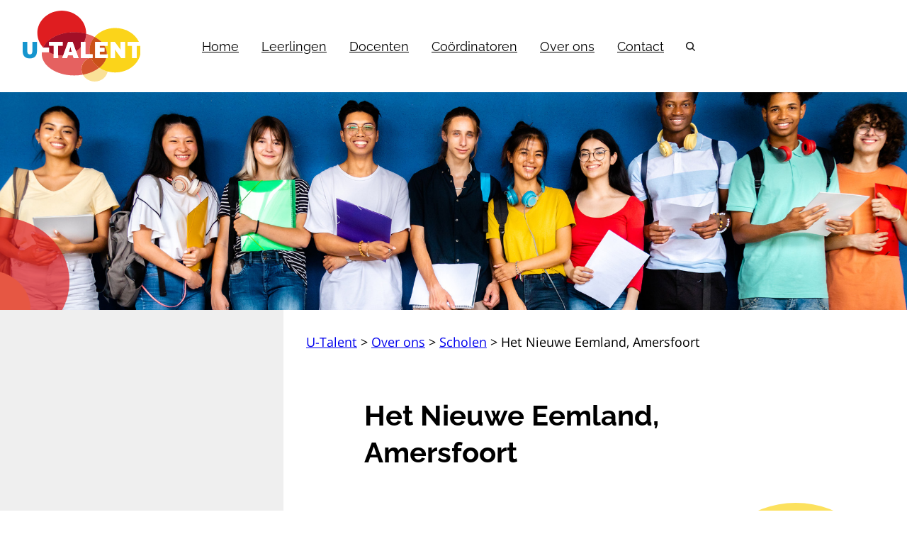

--- FILE ---
content_type: text/html; charset=UTF-8
request_url: https://u-talent.nl/school/het-nieuwe-eemland/
body_size: 10115
content:
<html>
<head>
<meta name="viewport" content="width=device-width, initial-scale=1" />

<link rel="icon" type="image/png" href="https://u-talent.nl/wp-content/uploads/sites/444/2023/09/u-talent-logo.png" />


<link rel="icon" href="https://u-talent.nl/wp-content/uploads/sites/444/2023/09/u-talent-logo-32x32.png" sizes="32x32" />
<link rel="icon" href="https://u-talent.nl/wp-content/uploads/sites/444/2023/09/u-talent-logo-300x300.png" sizes="192x192" />
<link rel="apple-touch-icon" href="https://u-talent.nl/wp-content/uploads/sites/444/2023/09/u-talent-logo-300x300.png" />
<meta name="msapplication-TileImage" content="https://u-talent.nl/wp-content/uploads/sites/444/2023/09/u-talent-logo-300x300.png" />
<title>Het Nieuwe Eemland, Amersfoort &#8211; U-Talent</title>
<meta name='robots' content='max-image-preview:large' />
<script type="text/javascript">
/* <![CDATA[ */
window.koko_analytics = {"url":"https:\/\/u-talent.nl\/wp-admin\/admin-ajax.php?action=koko_analytics_collect","site_url":"https:\/\/u-talent.nl","post_id":3275,"path":"\/school\/het-nieuwe-eemland\/","method":"cookie","use_cookie":true};
/* ]]> */
</script>
<link rel="alternate" type="application/rss+xml" title="U-Talent &raquo; feed" href="https://u-talent.nl/feed/" />
<link rel="alternate" type="application/rss+xml" title="U-Talent &raquo; reactiesfeed" href="https://u-talent.nl/comments/feed/" />
<link rel='stylesheet' id='formidable-css' href='https://u-talent.nl/wp-content/plugins/formidable/css/formidableforms444.css?ver=120925' type='text/css' media='all' />
<link rel='stylesheet' id='wp-block-library-css' href='https://u-talent.nl/wp-includes/css/dist/block-library/style.min.css?ver=15c1e80eba87696c8835098e14f81436' type='text/css' media='all' />
<style id='wp-block-library-inline-css' type='text/css'>
.is-style-lead, .editor-styles-wrapper .is-style-lead { font-family: "Merriweather", serif; font-weight: bold; }
</style>
<style id='global-styles-inline-css' type='text/css'>
body{--wp--preset--color--black: #000000;--wp--preset--color--cyan-bluish-gray: #abb8c3;--wp--preset--color--white: #FFFFFF;--wp--preset--color--pale-pink: #f78da7;--wp--preset--color--vivid-red: #cf2e2e;--wp--preset--color--luminous-vivid-orange: #ff6900;--wp--preset--color--luminous-vivid-amber: #fcb900;--wp--preset--color--light-green-cyan: #7bdcb5;--wp--preset--color--vivid-green-cyan: #00d084;--wp--preset--color--pale-cyan-blue: #8ed1fc;--wp--preset--color--vivid-cyan-blue: #0693e3;--wp--preset--color--vivid-purple: #9b51e0;--wp--preset--color--blue: #2195cf;--wp--preset--color--brightred: #db241f ;--wp--preset--color--red: #E56160;--wp--preset--color--yellow: #f9d41e;--wp--preset--color--lightyellow: #FAE197;--wp--preset--color--offwhite: #fff7e7;--wp--preset--color--dark-grey: #555555;--wp--preset--color--light-grey: #CCCCCC;--wp--preset--gradient--vivid-cyan-blue-to-vivid-purple: linear-gradient(135deg,rgba(6,147,227,1) 0%,rgb(155,81,224) 100%);--wp--preset--gradient--light-green-cyan-to-vivid-green-cyan: linear-gradient(135deg,rgb(122,220,180) 0%,rgb(0,208,130) 100%);--wp--preset--gradient--luminous-vivid-amber-to-luminous-vivid-orange: linear-gradient(135deg,rgba(252,185,0,1) 0%,rgba(255,105,0,1) 100%);--wp--preset--gradient--luminous-vivid-orange-to-vivid-red: linear-gradient(135deg,rgba(255,105,0,1) 0%,rgb(207,46,46) 100%);--wp--preset--gradient--very-light-gray-to-cyan-bluish-gray: linear-gradient(135deg,rgb(238,238,238) 0%,rgb(169,184,195) 100%);--wp--preset--gradient--cool-to-warm-spectrum: linear-gradient(135deg,rgb(74,234,220) 0%,rgb(151,120,209) 20%,rgb(207,42,186) 40%,rgb(238,44,130) 60%,rgb(251,105,98) 80%,rgb(254,248,76) 100%);--wp--preset--gradient--blush-light-purple: linear-gradient(135deg,rgb(255,206,236) 0%,rgb(152,150,240) 100%);--wp--preset--gradient--blush-bordeaux: linear-gradient(135deg,rgb(254,205,165) 0%,rgb(254,45,45) 50%,rgb(107,0,62) 100%);--wp--preset--gradient--luminous-dusk: linear-gradient(135deg,rgb(255,203,112) 0%,rgb(199,81,192) 50%,rgb(65,88,208) 100%);--wp--preset--gradient--pale-ocean: linear-gradient(135deg,rgb(255,245,203) 0%,rgb(182,227,212) 50%,rgb(51,167,181) 100%);--wp--preset--gradient--electric-grass: linear-gradient(135deg,rgb(202,248,128) 0%,rgb(113,206,126) 100%);--wp--preset--gradient--midnight: linear-gradient(135deg,rgb(2,3,129) 0%,rgb(40,116,252) 100%);--wp--preset--font-size--small: 13px;--wp--preset--font-size--medium: clamp(14px, 0.875rem + ((1vw - 3.2px) * 0.588), 18px);--wp--preset--font-size--large: clamp(18.959px, 1.185rem + ((1vw - 3.2px) * 1.624), 30px);--wp--preset--font-size--x-large: clamp(25.014px, 1.563rem + ((1vw - 3.2px) * 2.498), 42px);--wp--preset--font-family--open-sans: "Open Sans", serif;--wp--preset--spacing--20: 0.44rem;--wp--preset--spacing--30: 0.67rem;--wp--preset--spacing--40: 1rem;--wp--preset--spacing--50: 1.5rem;--wp--preset--spacing--60: 2.25rem;--wp--preset--spacing--70: 3.38rem;--wp--preset--spacing--80: 5.06rem;--wp--preset--shadow--natural: 6px 6px 9px rgba(0, 0, 0, 0.2);--wp--preset--shadow--deep: 12px 12px 50px rgba(0, 0, 0, 0.4);--wp--preset--shadow--sharp: 6px 6px 0px rgba(0, 0, 0, 0.2);--wp--preset--shadow--outlined: 6px 6px 0px -3px rgba(255, 255, 255, 1), 6px 6px rgba(0, 0, 0, 1);--wp--preset--shadow--crisp: 6px 6px 0px rgba(0, 0, 0, 1);}.wp-block-heading{--wp--preset--font-size--heading-small: clamp(14px, 0.875rem + ((1vw - 3.2px) * 0.588), 18px);--wp--preset--font-size--heading-medium: clamp(18.959px, 1.185rem + ((1vw - 3.2px) * 1.624), 30px);--wp--preset--font-size--heading-large: clamp(24.034px, 1.502rem + ((1vw - 3.2px) * 2.348), 40px);}body { margin: 0;--wp--style--global--content-size: 600px;--wp--style--global--wide-size: 1000px; }.wp-site-blocks { padding-top: var(--wp--style--root--padding-top); padding-bottom: var(--wp--style--root--padding-bottom); }.has-global-padding { padding-right: var(--wp--style--root--padding-right); padding-left: var(--wp--style--root--padding-left); }.has-global-padding :where(.has-global-padding:not(.wp-block-block)) { padding-right: 0; padding-left: 0; }.has-global-padding > .alignfull { margin-right: calc(var(--wp--style--root--padding-right) * -1); margin-left: calc(var(--wp--style--root--padding-left) * -1); }.has-global-padding :where(.has-global-padding:not(.wp-block-block)) > .alignfull { margin-right: 0; margin-left: 0; }.has-global-padding > .alignfull:where(:not(.has-global-padding):not(.is-layout-flex):not(.is-layout-grid)) > :where([class*="wp-block-"]:not(.alignfull):not([class*="__"]),p,h1,h2,h3,h4,h5,h6,ul,ol) { padding-right: var(--wp--style--root--padding-right); padding-left: var(--wp--style--root--padding-left); }.has-global-padding :where(.has-global-padding) > .alignfull:where(:not(.has-global-padding)) > :where([class*="wp-block-"]:not(.alignfull):not([class*="__"]),p,h1,h2,h3,h4,h5,h6,ul,ol) { padding-right: 0; padding-left: 0; }.wp-site-blocks > .alignleft { float: left; margin-right: 2em; }.wp-site-blocks > .alignright { float: right; margin-left: 2em; }.wp-site-blocks > .aligncenter { justify-content: center; margin-left: auto; margin-right: auto; }:where(.is-layout-flex){gap: 0.5em;}:where(.is-layout-grid){gap: 0.5em;}body .is-layout-flow > .alignleft{float: left;margin-inline-start: 0;margin-inline-end: 2em;}body .is-layout-flow > .alignright{float: right;margin-inline-start: 2em;margin-inline-end: 0;}body .is-layout-flow > .aligncenter{margin-left: auto !important;margin-right: auto !important;}body .is-layout-constrained > .alignleft{float: left;margin-inline-start: 0;margin-inline-end: 2em;}body .is-layout-constrained > .alignright{float: right;margin-inline-start: 2em;margin-inline-end: 0;}body .is-layout-constrained > .aligncenter{margin-left: auto !important;margin-right: auto !important;}body .is-layout-constrained > :where(:not(.alignleft):not(.alignright):not(.alignfull)){max-width: var(--wp--style--global--content-size);margin-left: auto !important;margin-right: auto !important;}body .is-layout-constrained > .alignwide{max-width: var(--wp--style--global--wide-size);}body .is-layout-flex{display: flex;}body .is-layout-flex{flex-wrap: wrap;align-items: center;}body .is-layout-flex > *{margin: 0;}body .is-layout-grid{display: grid;}body .is-layout-grid > *{margin: 0;}body{font-family: var(--wp--preset--font-family--open-sans);--wp--style--root--padding-top: 0px;--wp--style--root--padding-right: 0px;--wp--style--root--padding-bottom: 0px;--wp--style--root--padding-left: 0px;}a:where(:not(.wp-element-button)){color: var(--link-color);text-decoration: none;}h1, h2, h3, h4, h5, h6{font-weight: 700;}h2{font-size: var(--wp--preset--font-size--large);line-height: 130%;}.wp-element-button, .wp-block-button__link{background-color: var(--primary);border-width: 0;color: #fff;font-family: inherit;font-size: inherit;line-height: inherit;padding: calc(0.667em + 2px) calc(1.333em + 2px);text-decoration: none;}.wp-element-button:hover, .wp-block-button__link:hover{background-color: black;}.has-black-color{color: var(--wp--preset--color--black) !important;}.has-cyan-bluish-gray-color{color: var(--wp--preset--color--cyan-bluish-gray) !important;}.has-white-color{color: var(--wp--preset--color--white) !important;}.has-pale-pink-color{color: var(--wp--preset--color--pale-pink) !important;}.has-vivid-red-color{color: var(--wp--preset--color--vivid-red) !important;}.has-luminous-vivid-orange-color{color: var(--wp--preset--color--luminous-vivid-orange) !important;}.has-luminous-vivid-amber-color{color: var(--wp--preset--color--luminous-vivid-amber) !important;}.has-light-green-cyan-color{color: var(--wp--preset--color--light-green-cyan) !important;}.has-vivid-green-cyan-color{color: var(--wp--preset--color--vivid-green-cyan) !important;}.has-pale-cyan-blue-color{color: var(--wp--preset--color--pale-cyan-blue) !important;}.has-vivid-cyan-blue-color{color: var(--wp--preset--color--vivid-cyan-blue) !important;}.has-vivid-purple-color{color: var(--wp--preset--color--vivid-purple) !important;}.has-blue-color{color: var(--wp--preset--color--blue) !important;}.has-brightred-color{color: var(--wp--preset--color--brightred) !important;}.has-red-color{color: var(--wp--preset--color--red) !important;}.has-yellow-color{color: var(--wp--preset--color--yellow) !important;}.has-lightyellow-color{color: var(--wp--preset--color--lightyellow) !important;}.has-offwhite-color{color: var(--wp--preset--color--offwhite) !important;}.has-dark-grey-color{color: var(--wp--preset--color--dark-grey) !important;}.has-light-grey-color{color: var(--wp--preset--color--light-grey) !important;}.has-black-background-color{background-color: var(--wp--preset--color--black) !important;}.has-cyan-bluish-gray-background-color{background-color: var(--wp--preset--color--cyan-bluish-gray) !important;}.has-white-background-color{background-color: var(--wp--preset--color--white) !important;}.has-pale-pink-background-color{background-color: var(--wp--preset--color--pale-pink) !important;}.has-vivid-red-background-color{background-color: var(--wp--preset--color--vivid-red) !important;}.has-luminous-vivid-orange-background-color{background-color: var(--wp--preset--color--luminous-vivid-orange) !important;}.has-luminous-vivid-amber-background-color{background-color: var(--wp--preset--color--luminous-vivid-amber) !important;}.has-light-green-cyan-background-color{background-color: var(--wp--preset--color--light-green-cyan) !important;}.has-vivid-green-cyan-background-color{background-color: var(--wp--preset--color--vivid-green-cyan) !important;}.has-pale-cyan-blue-background-color{background-color: var(--wp--preset--color--pale-cyan-blue) !important;}.has-vivid-cyan-blue-background-color{background-color: var(--wp--preset--color--vivid-cyan-blue) !important;}.has-vivid-purple-background-color{background-color: var(--wp--preset--color--vivid-purple) !important;}.has-blue-background-color{background-color: var(--wp--preset--color--blue) !important;}.has-brightred-background-color{background-color: var(--wp--preset--color--brightred) !important;}.has-red-background-color{background-color: var(--wp--preset--color--red) !important;}.has-yellow-background-color{background-color: var(--wp--preset--color--yellow) !important;}.has-lightyellow-background-color{background-color: var(--wp--preset--color--lightyellow) !important;}.has-offwhite-background-color{background-color: var(--wp--preset--color--offwhite) !important;}.has-dark-grey-background-color{background-color: var(--wp--preset--color--dark-grey) !important;}.has-light-grey-background-color{background-color: var(--wp--preset--color--light-grey) !important;}.has-black-border-color{border-color: var(--wp--preset--color--black) !important;}.has-cyan-bluish-gray-border-color{border-color: var(--wp--preset--color--cyan-bluish-gray) !important;}.has-white-border-color{border-color: var(--wp--preset--color--white) !important;}.has-pale-pink-border-color{border-color: var(--wp--preset--color--pale-pink) !important;}.has-vivid-red-border-color{border-color: var(--wp--preset--color--vivid-red) !important;}.has-luminous-vivid-orange-border-color{border-color: var(--wp--preset--color--luminous-vivid-orange) !important;}.has-luminous-vivid-amber-border-color{border-color: var(--wp--preset--color--luminous-vivid-amber) !important;}.has-light-green-cyan-border-color{border-color: var(--wp--preset--color--light-green-cyan) !important;}.has-vivid-green-cyan-border-color{border-color: var(--wp--preset--color--vivid-green-cyan) !important;}.has-pale-cyan-blue-border-color{border-color: var(--wp--preset--color--pale-cyan-blue) !important;}.has-vivid-cyan-blue-border-color{border-color: var(--wp--preset--color--vivid-cyan-blue) !important;}.has-vivid-purple-border-color{border-color: var(--wp--preset--color--vivid-purple) !important;}.has-blue-border-color{border-color: var(--wp--preset--color--blue) !important;}.has-brightred-border-color{border-color: var(--wp--preset--color--brightred) !important;}.has-red-border-color{border-color: var(--wp--preset--color--red) !important;}.has-yellow-border-color{border-color: var(--wp--preset--color--yellow) !important;}.has-lightyellow-border-color{border-color: var(--wp--preset--color--lightyellow) !important;}.has-offwhite-border-color{border-color: var(--wp--preset--color--offwhite) !important;}.has-dark-grey-border-color{border-color: var(--wp--preset--color--dark-grey) !important;}.has-light-grey-border-color{border-color: var(--wp--preset--color--light-grey) !important;}.has-vivid-cyan-blue-to-vivid-purple-gradient-background{background: var(--wp--preset--gradient--vivid-cyan-blue-to-vivid-purple) !important;}.has-light-green-cyan-to-vivid-green-cyan-gradient-background{background: var(--wp--preset--gradient--light-green-cyan-to-vivid-green-cyan) !important;}.has-luminous-vivid-amber-to-luminous-vivid-orange-gradient-background{background: var(--wp--preset--gradient--luminous-vivid-amber-to-luminous-vivid-orange) !important;}.has-luminous-vivid-orange-to-vivid-red-gradient-background{background: var(--wp--preset--gradient--luminous-vivid-orange-to-vivid-red) !important;}.has-very-light-gray-to-cyan-bluish-gray-gradient-background{background: var(--wp--preset--gradient--very-light-gray-to-cyan-bluish-gray) !important;}.has-cool-to-warm-spectrum-gradient-background{background: var(--wp--preset--gradient--cool-to-warm-spectrum) !important;}.has-blush-light-purple-gradient-background{background: var(--wp--preset--gradient--blush-light-purple) !important;}.has-blush-bordeaux-gradient-background{background: var(--wp--preset--gradient--blush-bordeaux) !important;}.has-luminous-dusk-gradient-background{background: var(--wp--preset--gradient--luminous-dusk) !important;}.has-pale-ocean-gradient-background{background: var(--wp--preset--gradient--pale-ocean) !important;}.has-electric-grass-gradient-background{background: var(--wp--preset--gradient--electric-grass) !important;}.has-midnight-gradient-background{background: var(--wp--preset--gradient--midnight) !important;}.has-small-font-size{font-size: var(--wp--preset--font-size--small) !important;}.has-medium-font-size{font-size: var(--wp--preset--font-size--medium) !important;}.has-large-font-size{font-size: var(--wp--preset--font-size--large) !important;}.has-x-large-font-size{font-size: var(--wp--preset--font-size--x-large) !important;}.has-open-sans-font-family{font-family: var(--wp--preset--font-family--open-sans) !important;}.wp-block-heading.has-heading-small-font-size{font-size: var(--wp--preset--font-size--heading-small) !important;}.wp-block-heading.has-heading-medium-font-size{font-size: var(--wp--preset--font-size--heading-medium) !important;}.wp-block-heading.has-heading-large-font-size{font-size: var(--wp--preset--font-size--heading-large) !important;}
.wp-block-navigation a:where(:not(.wp-element-button)){color: inherit;}
:where(.wp-block-post-template.is-layout-flex){gap: 1.25em;}:where(.wp-block-post-template.is-layout-grid){gap: 1.25em;}
:where(.wp-block-columns.is-layout-flex){gap: 2em;}:where(.wp-block-columns.is-layout-grid){gap: 2em;}
.wp-block-pullquote{font-size: clamp(0.984em, 0.984rem + ((1vw - 0.2em) * 1.214), 1.5em);line-height: 1.6;}
.wp-block-button .wp-block-button__link{background-color: var(--link-color);border-radius: 0px;color: #ffffff;font-weight: bold;padding-top: 0.5em;padding-right: 1em;padding-bottom: 0.5em;padding-left: 1em;text-transform: uppercase;}.wp-block-button.is-style-outline .wp-block-button__link{border-radius: 0;border-color: var( --wp--preset--color--black );border-width: 2px;border-style: solid;padding-top: 0.5em;padding-right: 1em;padding-bottom: 0.5em;padding-left: 1em;}
.wp-block-buttons{margin-top: 0px;margin-right: 0px;margin-bottom: 60px;margin-left: 0px;}
</style>
<link rel='stylesheet' id='frontend-login-css-css' href='https://u-talent.nl/wp-content/plugins/uu-global-functions/assets/css/frontend-login.css?ver=15c1e80eba87696c8835098e14f81436' type='text/css' media='all' />
<link rel='stylesheet' id='uu-shortcodes-styles-css' href='https://u-talent.nl/wp-content/plugins/uu-shortcodes/css/uu-shortcodes.css?ver=1.0' type='text/css' media='all' />
<link rel='stylesheet' id='pb-accordion-blocks-style-css' href='https://u-talent.nl/wp-content/plugins/accordion-blocks/build/index.css?ver=1.5.0' type='text/css' media='all' />
<link rel='stylesheet' id='h5p-plugin-styles-css' href='https://u-talent.nl/wp-content/plugins/h5p/h5p-php-library/styles/h5p.css?ver=1.16.2' type='text/css' media='all' />
<link rel='stylesheet' id='understrap-styles-css' href='https://u-talent.nl/wp-content/themes/u-talent/assets/css/styles.css?ver=0.01.1739283376' type='text/css' media='all' />
<link rel='stylesheet' id='understrap-theme-css' href='https://u-talent.nl/wp-content/themes/u-talent/assets/css/theme.css?ver=0.01.1739283376' type='text/css' media='all' />
<link rel='stylesheet' id='relevanssi-live-search-css' href='https://u-talent.nl/wp-content/plugins/relevanssi-live-ajax-search/assets/styles/style.css?ver=2.5' type='text/css' media='all' />
<script type="text/javascript" src="https://u-talent.nl/wp-content/plugins/uu-global-functions/assets/js/frontend-login.js?ver=15c1e80eba87696c8835098e14f81436" id="frontend-login-js-js"></script>
<script type="text/javascript" src="https://u-talent.nl/wp-includes/js/jquery/jquery.min.js?ver=3.7.1" id="jquery-core-js"></script>
<script type="text/javascript" src="https://u-talent.nl/wp-includes/js/jquery/jquery-migrate.min.js?ver=3.4.1" id="jquery-migrate-js"></script>
<script type="text/javascript" src="https://u-talent.nl/wp-content/themes/u-talent/assets/js/theme.js?ver=0.01" id="understrap-scripts-js"></script>
<link rel="https://api.w.org/" href="https://u-talent.nl/wp-json/" /><link rel="alternate" type="application/json" href="https://u-talent.nl/wp-json/wp/v2/school/3275" /><link rel="EditURI" type="application/rsd+xml" title="RSD" href="https://u-talent.nl/xmlrpc.php?rsd" />
<link rel="canonical" href="https://u-talent.nl/school/het-nieuwe-eemland/" />
<link rel="alternate" type="application/json+oembed" href="https://u-talent.nl/wp-json/oembed/1.0/embed?url=https%3A%2F%2Fu-talent.nl%2Fschool%2Fhet-nieuwe-eemland%2F" />
<link rel="alternate" type="text/xml+oembed" href="https://u-talent.nl/wp-json/oembed/1.0/embed?url=https%3A%2F%2Fu-talent.nl%2Fschool%2Fhet-nieuwe-eemland%2F&#038;format=xml" />
<script type="text/javascript">
/* <![CDATA[ */
window.koko_analytics_pro = {"enabled_builtin_events":{"Outbound link":false,"Form submit":false}};
/* ]]> */
</script>
<script>document.documentElement.className += " js";</script>
<style id='wp-fonts-local' type='text/css'>
@font-face{font-family:"Open Sans";font-style:normal;font-weight:300 800;font-display:fallback;src:url('https://u-talent.nl/wp-content/themes/u-talent/assets/fonts/OpenSans[wdth,wght].ttf') format('truetype');font-stretch:75% 125%;}
@font-face{font-family:"Open Sans";font-style:italic;font-weight:300 800;font-display:fallback;src:url('https://u-talent.nl/wp-content/themes/u-talent/assets/fonts/OpenSans-Italic[wdth,wght].ttf') format('truetype');font-stretch:75% 125%;}
</style>
<link rel="icon" href="https://u-talent.nl/wp-content/uploads/sites/444/2023/09/u-talent-logo-32x32.png" sizes="32x32" />
<link rel="icon" href="https://u-talent.nl/wp-content/uploads/sites/444/2023/09/u-talent-logo-300x300.png" sizes="192x192" />
<link rel="apple-touch-icon" href="https://u-talent.nl/wp-content/uploads/sites/444/2023/09/u-talent-logo-300x300.png" />
<meta name="msapplication-TileImage" content="https://u-talent.nl/wp-content/uploads/sites/444/2023/09/u-talent-logo-300x300.png" />



</head>

<body data-rsssl=1 class="school-template-default single single-school postid-3275 wp-custom-logo wp-embed-responsive">

    <div class="wrapper">

        <header class="site-header smart-scroll">
	
	<div class="site-header__logo">
		<a href="https://u-talent.nl">
			<img src="https://u-talent.nl/wp-content/uploads/sites/444/2016/03/u-talent.svg" alt="U-Talent">		</a>
	</div>

	
	<!-- <div class="site-header__title">
		<a href="https://u-talent.nl">
			<h1>U-Talent</h1>
			<h2>Ontwikkel je Talenten | Versterk je Onderwijs</h2>
		</a>
	</div> -->

	
	

	<nav id="site-navigation" class="topmenu" role="navigation" aria-label="Main navigation">
		
		<div class="menu-hoofdmenu-container"><ul id="menu-hoofdmenu" class=""><li id="menu-item-90" class="menu-item menu-item-type-custom menu-item-object-custom menu-item-home menu-item-90"><a href="https://u-talent.nl">Home</a></li>
<li id="menu-item-91" class="menu-item menu-item-type-post_type menu-item-object-page menu-item-91"><a href="https://u-talent.nl/leerlingen/">Leerlingen</a></li>
<li id="menu-item-360" class="menu-item menu-item-type-post_type menu-item-object-page menu-item-360"><a href="https://u-talent.nl/docenten/">Docenten</a></li>
<li id="menu-item-195" class="menu-item menu-item-type-post_type menu-item-object-page menu-item-195"><a href="https://u-talent.nl/coordinatoren/">Coördinatoren</a></li>
<li id="menu-item-92" class="menu-item menu-item-type-post_type menu-item-object-page menu-item-92"><a href="https://u-talent.nl/over-ons/">Over ons</a></li>
<li id="menu-item-93" class="menu-item menu-item-type-post_type menu-item-object-page menu-item-93"><a href="https://u-talent.nl/contact/">Contact</a></li>
</ul></div>		<div id="navbar-search"></div>
	</nav><!-- #site-navigation -->
	

		
	
	<div class="hamburger">
            <input type="checkbox" class="hamburger__checkbox" id="navi-toggle">

            <label for="navi-toggle" class="hamburger__button">
                <span class="hamburger__icon">&nbsp;</span>
            </label>

            <div class="hamburger__background">&nbsp;</div>
			<nav class="hamburger__nav"><ul id="hamburger" class="hamburger__list "><li class="menu-item menu-item-type-custom menu-item-object-custom menu-item-home menu-item-90"><a href="https://u-talent.nl">Home</a></li>
<li class="menu-item menu-item-type-post_type menu-item-object-page menu-item-has-children menu-item-91"><a href="https://u-talent.nl/leerlingen/">Leerlingen</a>
<ul class="sub-menu">
	<li id="menu-item-127" class="menu-item menu-item-type-post_type menu-item-object-page menu-item-has-children menu-item-127"><a href="https://u-talent.nl/leerlingen/leerlingen-onderbouw/">Onderbouwactiviteiten</a>
	<ul class="sub-menu">
		<li id="menu-item-362" class="menu-item menu-item-type-post_type menu-item-object-page menu-item-362"><a href="https://u-talent.nl/leerlingen/leerlingen-onderbouw/campusdagen/">Campusdagen</a></li>
		<li id="menu-item-20003" class="menu-item menu-item-type-post_type menu-item-object-page menu-item-20003"><a href="https://u-talent.nl/leerlingen/leerlingen-onderbouw/eerste-hulp-bij-taalkeuze/">Eerste hulp bij taalkeuze</a></li>
	</ul>
</li>
	<li id="menu-item-119" class="menu-item menu-item-type-post_type menu-item-object-page menu-item-has-children menu-item-119"><a href="https://u-talent.nl/leerlingen/leerlingen-bovenbouw/">Bovenbouw activiteiten</a>
	<ul class="sub-menu">
		<li id="menu-item-120" class="menu-item menu-item-type-post_type menu-item-object-page menu-item-120"><a href="https://u-talent.nl/leerlingen/leerlingen-bovenbouw/masterclass/">Masterclasses</a></li>
	</ul>
</li>
	<li id="menu-item-121" class="menu-item menu-item-type-post_type menu-item-object-page menu-item-has-children menu-item-121"><a href="https://u-talent.nl/leerlingen/meerjarige-programmas/">Langlopende programma’s</a>
	<ul class="sub-menu">
		<li id="menu-item-122" class="menu-item menu-item-type-post_type menu-item-object-page menu-item-122"><a href="https://u-talent.nl/leerlingen/meerjarige-programmas/alfa-academie/">Alfa-Academie</a></li>
		<li id="menu-item-123" class="menu-item menu-item-type-post_type menu-item-object-page menu-item-123"><a href="https://u-talent.nl/leerlingen/meerjarige-programmas/academy/">Bèta Academy</a></li>
		<li id="menu-item-124" class="menu-item menu-item-type-post_type menu-item-object-page menu-item-124"><a href="https://u-talent.nl/leerlingen/meerjarige-programmas/college/">College</a></li>
		<li id="menu-item-125" class="menu-item menu-item-type-post_type menu-item-object-page menu-item-125"><a href="https://u-talent.nl/leerlingen/meerjarige-programmas/girlsclub/">Girls Club WIN</a></li>
		<li id="menu-item-126" class="menu-item menu-item-type-post_type menu-item-object-page menu-item-126"><a href="https://u-talent.nl/leerlingen/meerjarige-programmas/up/">UP</a></li>
	</ul>
</li>
	<li id="menu-item-361" class="menu-item menu-item-type-post_type menu-item-object-page menu-item-361"><a href="https://u-talent.nl/leerlingen/robotica/">Robotica</a></li>
	<li id="menu-item-363" class="menu-item menu-item-type-custom menu-item-object-custom menu-item-363"><a href="https://u-talent.nl/doelgroep/leerlingen/">Agenda</a></li>
</ul>
</li>
<li class="menu-item menu-item-type-post_type menu-item-object-page menu-item-has-children menu-item-360"><a href="https://u-talent.nl/docenten/">Docenten</a>
<ul class="sub-menu">
	<li id="menu-item-17692" class="menu-item menu-item-type-custom menu-item-object-custom menu-item-has-children menu-item-17692"><a href="#">Vakgebieden</a>
	<ul class="sub-menu">
		<li id="menu-item-17691" class="menu-item menu-item-type-post_type menu-item-object-page menu-item-17691"><a href="https://u-talent.nl/docenten/biologie/">Biologie</a></li>
		<li id="menu-item-17689" class="menu-item menu-item-type-post_type menu-item-object-page menu-item-17689"><a href="https://u-talent.nl/docenten/informatica/">Informatica</a></li>
		<li id="menu-item-17687" class="menu-item menu-item-type-post_type menu-item-object-page menu-item-17687"><a href="https://u-talent.nl/docenten/natuur-leven-techniek-nlt/">Natuur, Leven &amp; Technologie (NLT)</a></li>
		<li id="menu-item-17688" class="menu-item menu-item-type-post_type menu-item-object-page menu-item-17688"><a href="https://u-talent.nl/docenten/natuurkunde/">Natuurkunde</a></li>
		<li id="menu-item-17977" class="menu-item menu-item-type-post_type menu-item-object-page menu-item-17977"><a href="https://u-talent.nl/docenten/robotica/">Robotica</a></li>
		<li id="menu-item-17686" class="menu-item menu-item-type-post_type menu-item-object-page menu-item-17686"><a href="https://u-talent.nl/docenten/scheikunde/">Scheikunde</a></li>
		<li id="menu-item-17690" class="menu-item menu-item-type-post_type menu-item-object-page menu-item-17690"><a href="https://u-talent.nl/docenten/wiskunde/">Wiskunde</a></li>
	</ul>
</li>
	<li id="menu-item-416" class="menu-item menu-item-type-post_type menu-item-object-page menu-item-416"><a href="https://u-talent.nl/docenten/conferentie/">U-Talent Conferentie</a></li>
	<li id="menu-item-417" class="menu-item menu-item-type-post_type menu-item-object-page menu-item-417"><a href="https://u-talent.nl/docenten/trainingen-workshops/">Trainingen &amp; workshops</a></li>
	<li id="menu-item-364" class="menu-item menu-item-type-custom menu-item-object-custom menu-item-364"><a href="https://u-talent.nl/doelgroep/docenten">Agenda</a></li>
</ul>
</li>
<li class="menu-item menu-item-type-post_type menu-item-object-page menu-item-has-children menu-item-195"><a href="https://u-talent.nl/coordinatoren/">Coördinatoren</a>
<ul class="sub-menu">
	<li id="menu-item-198" class="menu-item menu-item-type-post_type menu-item-object-page menu-item-198"><a href="https://u-talent.nl/coordinatoren/leerlingactiviteiten/">Leerlingactiviteiten</a></li>
	<li id="menu-item-196" class="menu-item menu-item-type-post_type menu-item-object-page menu-item-196"><a href="https://u-talent.nl/coordinatoren/docentactiviteiten/">Docentactiviteiten</a></li>
	<li id="menu-item-197" class="menu-item menu-item-type-post_type menu-item-object-page menu-item-197"><a href="https://u-talent.nl/coordinatoren/procedures/">Werkwijzen, procedures &amp; afspraken</a></li>
	<li id="menu-item-18756" class="menu-item menu-item-type-post_type menu-item-object-page menu-item-18756"><a href="https://u-talent.nl/toolkit/">Promotie Toolkit</a></li>
</ul>
</li>
<li class="menu-item menu-item-type-post_type menu-item-object-page menu-item-has-children menu-item-92"><a href="https://u-talent.nl/over-ons/">Over ons</a>
<ul class="sub-menu">
	<li id="menu-item-215" class="menu-item menu-item-type-post_type menu-item-object-page menu-item-215"><a href="https://u-talent.nl/over-ons/organisatie/">Organisatie &amp; team</a></li>
	<li id="menu-item-17636" class="menu-item menu-item-type-custom menu-item-object-custom menu-item-17636"><a href="https://u-talent.nl/partnerscholen/">Partnerscholen</a></li>
	<li id="menu-item-18148" class="menu-item menu-item-type-post_type menu-item-object-page menu-item-has-children menu-item-18148"><a href="https://u-talent.nl/over-ons/vacatures/">Vacatures</a>
	<ul class="sub-menu">
		<li id="menu-item-19309" class="menu-item menu-item-type-post_type menu-item-object-page menu-item-19309"><a href="https://u-talent.nl/over-ons/vacatures/studentenpool/">Studentenpool</a></li>
	</ul>
</li>
</ul>
</li>
<li class="menu-item menu-item-type-post_type menu-item-object-page menu-item-93"><a href="https://u-talent.nl/contact/">Contact</a></li>
</ul></nav>	</div>	


</header>

	
    <div class="site-header__banner thumb" style="
    background-image: url(https://u-talent.nl/wp-content/uploads/sites/444/2023/09/iStock-1419246153-cropped.jpg);
    background-image: -webkit-image-set( https://u-talent.nl/wp-content/uploads/sites/444/2023/09/iStock-1419246153-cropped.jpg );
     background-image: image-set( https://u-talent.nl/wp-content/uploads/sites/444/2023/09/iStock-1419246153-cropped.jpg );
    " class="">
       		<!-- <div id="banner-search">
       			       		</div> -->

         

        <div id="banner-search">
       			
<form method="get" id="searchform" action="https://u-talent.nl/" role="search" aria-label="">
	<label class="sr-only" for="s">Zoek</label>
	<div class="input-group">
		<input class="field form-control" id="s" name="s" data-rlvlive="true" data-rlvparentel="#rlvlive_1" data-rlvconfig="default" type="text"
			placeholder="Zoek &hellip;" value="">
		<span class="input-group-append">
			<input class="submit btn btn-primary" id="searchsubmit" name="submit" type="submit"
			value="">
		</span>
	</div>
<span class="relevanssi-live-search-instructions">Als de resultaten voor automatisch aanvullen beschikbaar zijn, gebruik de pijlen om omhoog en omlaag te gaan naar de gewenste pagina. Touch-apparaat gebruikers, bewegen door aanraking of met veegbewegingen.</span><div id="rlvlive_1"></div></form>
       	</div>
         <div class="inner">
         		
         </div>
       
    </div>

	




            <div class="content-area">


			<!-- Do the left sidebar check -->
			
	<div class="left-sidebar">
<div id="block-3" class="widget widget_block">
<div class="wp-block-group is-layout-flow wp-block-group-is-layout-flow"></div>
</div><div id="block-4" class="widget widget_block">
<div class="wp-block-group is-layout-flow wp-block-group-is-layout-flow"></div>
</div></div>


			
	<div class="content">		
			<div class="breadcrumbs"><span property="itemListElement" typeof="ListItem"><a property="item" typeof="WebPage" title="Ga naar U-Talent." href="https://u-talent.nl" class="home" ><span property="name">U-Talent</span></a><meta property="position" content="1"></span> &gt; <span property="itemListElement" typeof="ListItem"><a property="item" typeof="WebPage" title="Ga naar Over ons." href="https://u-talent.nl/over-ons/" class="school-root post post-school" ><span property="name">Over ons</span></a><meta property="position" content="2"></span> &gt; <span property="itemListElement" typeof="ListItem"><a property="item" typeof="WebPage" title="Ga naar Scholen." href="https://u-talent.nl/partnerscholen/" class="archive post-school-archive" ><span property="name">Scholen</span></a><meta property="position" content="3"></span> &gt; <span property="itemListElement" typeof="ListItem"><span property="name" class="post post-school current-item">Het Nieuwe Eemland, Amersfoort</span><meta property="url" content="https://u-talent.nl/school/het-nieuwe-eemland/"><meta property="position" content="4"></span></div>
		
			<article class="main-content">	
				<header>	
					<h1>Het Nieuwe Eemland, Amersfoort</h1>
				</header>
				<?php// if ( has_post_thumbnail() ) : ?>					
						<?php//the_post_thumbnail('large'); ?>	
								<div class="entry-content"></div>

				

				
		

			</article>	
		

			
		


			<!-- Do the right sidebar check -->
			
</div><!-- #closing the primary container from /global-templates/left-sidebar-check.php -->



	</div>

         
         
        <svg class="circle red transparent" xmlns="http://www.w3.org/2000/svg" viewBox="0 0 138 125.6" style="fill:rgba(223, 29, 32, 0.7);">
            <ellipse class="cls-1" cx="69" cy="62.8" rx="69" ry="62.8"/>
        </svg>

        <svg class="circle beige" xmlns="http://www.w3.org/2000/svg" viewBox="0 0 138 125.6" style="fill:#FAE197;">
            <ellipse class="cls-1" cx="69" cy="62.8" rx="69" ry="62.8"/>
        </svg>
        
        </div> <!-- /.content-area --> 
        
   

        
    </div> <!-- /.wrapper -->  


<footer class="site-footer">
       
        <div class="circle light-yellow">
            <img src="https://u-talent.nl/wp-content/themes/u-talent/assets/images/circle-lightyellow.svg" />
        </div>
        <div class="container">
        <div id="block-15" class="widget widget_block">
<div class="wp-block-group is-layout-flex wp-block-group-is-layout-flex">
<div class="wp-block-image"><figure class="alignleft size-full is-resized"><img loading="lazy" decoding="async" src="https://u-talent.nl/wp-content/uploads/sites/444/2023/09/uu-logo-nl-2.svg" alt="" class="wp-image-17735" width="242" height="66"/></figure></div>



<div class="wp-block-image"><figure class="alignleft size-full is-resized"><img loading="lazy" decoding="async" src="https://u-talent.nl/wp-content/uploads/sites/444/2023/09/hu-logo-nl.svg" alt="" class="wp-image-17736" width="210" height="58"/></figure></div>
</div>
</div><div id="nav_menu-3" class="widget widget_nav_menu"><h3 class="widgettitle">Direct naar</h3><div class="menu-direct-naar-container"><ul id="menu-direct-naar" class="menu"><li id="menu-item-129" class="menu-item menu-item-type-post_type menu-item-object-page menu-item-129"><a href="https://u-talent.nl/over-ons/">Over ons</a></li>
<li id="menu-item-131" class="menu-item menu-item-type-post_type menu-item-object-page menu-item-131"><a href="https://u-talent.nl/leerlingen/leerlingen-bovenbouw/masterclass/">Masterclasses</a></li>
<li id="menu-item-17795" class="menu-item menu-item-type-post_type menu-item-object-page menu-item-17795"><a href="https://u-talent.nl/docenten/">Docenten</a></li>
<li id="menu-item-17912" class="menu-item menu-item-type-post_type menu-item-object-page menu-item-17912"><a href="https://u-talent.nl/algemene-voorwaarden-privacyverklaring/">Privacyverklaring</a></li>
</ul></div></div><div id="block-10" class="widget widget_block">
<div class="wp-block-group is-layout-flow wp-block-group-is-layout-flow">
<h3 class="wp-block-heading"><a href="https://u-talent.nl/contact/" data-type="page" data-id="86">Contact</a></h3>



<p><a href="mailto:u-talent@uu.nl">u-talent@uu.nl<br></a>030 253 5698</p>
</div>
</div><div id="block-11" class="widget widget_block">
<ul class="wp-block-social-links has-icon-color has-icon-background-color is-layout-flex wp-block-social-links-is-layout-flex"><li style="color: #FFFFFF; background-color: #db241f ; " class="wp-social-link wp-social-link-instagram has-white-color has-brightred-background-color wp-block-social-link"><a rel="noopener nofollow" target="_blank" href="https://www.instagram.com/u_talentt/" class="wp-block-social-link-anchor"><svg width="24" height="24" viewBox="0 0 24 24" version="1.1" xmlns="http://www.w3.org/2000/svg" aria-hidden="true" focusable="false"><path d="M12,4.622c2.403,0,2.688,0.009,3.637,0.052c0.877,0.04,1.354,0.187,1.671,0.31c0.42,0.163,0.72,0.358,1.035,0.673 c0.315,0.315,0.51,0.615,0.673,1.035c0.123,0.317,0.27,0.794,0.31,1.671c0.043,0.949,0.052,1.234,0.052,3.637 s-0.009,2.688-0.052,3.637c-0.04,0.877-0.187,1.354-0.31,1.671c-0.163,0.42-0.358,0.72-0.673,1.035 c-0.315,0.315-0.615,0.51-1.035,0.673c-0.317,0.123-0.794,0.27-1.671,0.31c-0.949,0.043-1.233,0.052-3.637,0.052 s-2.688-0.009-3.637-0.052c-0.877-0.04-1.354-0.187-1.671-0.31c-0.42-0.163-0.72-0.358-1.035-0.673 c-0.315-0.315-0.51-0.615-0.673-1.035c-0.123-0.317-0.27-0.794-0.31-1.671C4.631,14.688,4.622,14.403,4.622,12 s0.009-2.688,0.052-3.637c0.04-0.877,0.187-1.354,0.31-1.671c0.163-0.42,0.358-0.72,0.673-1.035 c0.315-0.315,0.615-0.51,1.035-0.673c0.317-0.123,0.794-0.27,1.671-0.31C9.312,4.631,9.597,4.622,12,4.622 M12,3 C9.556,3,9.249,3.01,8.289,3.054C7.331,3.098,6.677,3.25,6.105,3.472C5.513,3.702,5.011,4.01,4.511,4.511 c-0.5,0.5-0.808,1.002-1.038,1.594C3.25,6.677,3.098,7.331,3.054,8.289C3.01,9.249,3,9.556,3,12c0,2.444,0.01,2.751,0.054,3.711 c0.044,0.958,0.196,1.612,0.418,2.185c0.23,0.592,0.538,1.094,1.038,1.594c0.5,0.5,1.002,0.808,1.594,1.038 c0.572,0.222,1.227,0.375,2.185,0.418C9.249,20.99,9.556,21,12,21s2.751-0.01,3.711-0.054c0.958-0.044,1.612-0.196,2.185-0.418 c0.592-0.23,1.094-0.538,1.594-1.038c0.5-0.5,0.808-1.002,1.038-1.594c0.222-0.572,0.375-1.227,0.418-2.185 C20.99,14.751,21,14.444,21,12s-0.01-2.751-0.054-3.711c-0.044-0.958-0.196-1.612-0.418-2.185c-0.23-0.592-0.538-1.094-1.038-1.594 c-0.5-0.5-1.002-0.808-1.594-1.038c-0.572-0.222-1.227-0.375-2.185-0.418C14.751,3.01,14.444,3,12,3L12,3z M12,7.378 c-2.552,0-4.622,2.069-4.622,4.622S9.448,16.622,12,16.622s4.622-2.069,4.622-4.622S14.552,7.378,12,7.378z M12,15 c-1.657,0-3-1.343-3-3s1.343-3,3-3s3,1.343,3,3S13.657,15,12,15z M16.804,6.116c-0.596,0-1.08,0.484-1.08,1.08 s0.484,1.08,1.08,1.08c0.596,0,1.08-0.484,1.08-1.08S17.401,6.116,16.804,6.116z"></path></svg><span class="wp-block-social-link-label screen-reader-text">Instagram</span></a></li>

<li style="color: #FFFFFF; background-color: #db241f ; " class="wp-social-link wp-social-link-youtube has-white-color has-brightred-background-color wp-block-social-link"><a rel="noopener nofollow" target="_blank" href="https://www.youtube.com/channel/UC75hTYSIbZV0lgF3ihRIzMg" class="wp-block-social-link-anchor"><svg width="24" height="24" viewBox="0 0 24 24" version="1.1" xmlns="http://www.w3.org/2000/svg" aria-hidden="true" focusable="false"><path d="M21.8,8.001c0,0-0.195-1.378-0.795-1.985c-0.76-0.797-1.613-0.801-2.004-0.847c-2.799-0.202-6.997-0.202-6.997-0.202 h-0.009c0,0-4.198,0-6.997,0.202C4.608,5.216,3.756,5.22,2.995,6.016C2.395,6.623,2.2,8.001,2.2,8.001S2,9.62,2,11.238v1.517 c0,1.618,0.2,3.237,0.2,3.237s0.195,1.378,0.795,1.985c0.761,0.797,1.76,0.771,2.205,0.855c1.6,0.153,6.8,0.201,6.8,0.201 s4.203-0.006,7.001-0.209c0.391-0.047,1.243-0.051,2.004-0.847c0.6-0.607,0.795-1.985,0.795-1.985s0.2-1.618,0.2-3.237v-1.517 C22,9.62,21.8,8.001,21.8,8.001z M9.935,14.594l-0.001-5.62l5.404,2.82L9.935,14.594z"></path></svg><span class="wp-block-social-link-label screen-reader-text">YouTube</span></a></li>

<li style="color: #FFFFFF; background-color: #db241f ; " class="wp-social-link wp-social-link-linkedin has-white-color has-brightred-background-color wp-block-social-link"><a rel="noopener nofollow" target="_blank" href="https://nl.linkedin.com/company/u-talent" class="wp-block-social-link-anchor"><svg width="24" height="24" viewBox="0 0 24 24" version="1.1" xmlns="http://www.w3.org/2000/svg" aria-hidden="true" focusable="false"><path d="M19.7,3H4.3C3.582,3,3,3.582,3,4.3v15.4C3,20.418,3.582,21,4.3,21h15.4c0.718,0,1.3-0.582,1.3-1.3V4.3 C21,3.582,20.418,3,19.7,3z M8.339,18.338H5.667v-8.59h2.672V18.338z M7.004,8.574c-0.857,0-1.549-0.694-1.549-1.548 c0-0.855,0.691-1.548,1.549-1.548c0.854,0,1.547,0.694,1.547,1.548C8.551,7.881,7.858,8.574,7.004,8.574z M18.339,18.338h-2.669 v-4.177c0-0.996-0.017-2.278-1.387-2.278c-1.389,0-1.601,1.086-1.601,2.206v4.249h-2.667v-8.59h2.559v1.174h0.037 c0.356-0.675,1.227-1.387,2.526-1.387c2.703,0,3.203,1.779,3.203,4.092V18.338z"></path></svg><span class="wp-block-social-link-label screen-reader-text">LinkedIn</span></a></li>

<li style="color: #FFFFFF; background-color: #db241f ; " class="wp-social-link wp-social-link-mail has-white-color has-brightred-background-color wp-block-social-link"><a rel="noopener nofollow" target="_blank" href="https://mailings.uu.nl/hp/nAPcyZRznJuQtUevgBmA0g/inschrijven_nieuwsbrief_utalent" class="wp-block-social-link-anchor"><svg width="24" height="24" viewBox="0 0 24 24" version="1.1" xmlns="http://www.w3.org/2000/svg" aria-hidden="true" focusable="false"><path d="M19,5H5c-1.1,0-2,.9-2,2v10c0,1.1.9,2,2,2h14c1.1,0,2-.9,2-2V7c0-1.1-.9-2-2-2zm.5,12c0,.3-.2.5-.5.5H5c-.3,0-.5-.2-.5-.5V9.8l7.5,5.6,7.5-5.6V17zm0-9.1L12,13.6,4.5,7.9V7c0-.3.2-.5.5-.5h14c.3,0,.5.2.5.5v.9z"></path></svg><span class="wp-block-social-link-label screen-reader-text">Mail</span></a></li></ul>
</div>    </div>
</footer>






<!-- Koko Analytics v2.1.3 - https://www.kokoanalytics.com/ -->
<script type="text/javascript">
/* <![CDATA[ */
!function(){var e=window,r=e.koko_analytics;r.trackPageview=function(e,t){"prerender"==document.visibilityState||/bot|crawl|spider|seo|lighthouse|facebookexternalhit|preview/i.test(navigator.userAgent)||navigator.sendBeacon(r.url,new URLSearchParams({pa:e,po:t,r:0==document.referrer.indexOf(r.site_url)?"":document.referrer,m:r.use_cookie?"c":r.method[0]}))},e.addEventListener("load",function(){r.trackPageview(r.path,r.post_id)})}();
/* ]]> */
</script>

<div class="health-check" style="display:none">Online</div>		<style type="text/css">
			.relevanssi-live-search-results {
				opacity: 0;
				transition: opacity .25s ease-in-out;
				-moz-transition: opacity .25s ease-in-out;
				-webkit-transition: opacity .25s ease-in-out;
				height: 0;
				overflow: hidden;
				z-index: 9999995; /* Exceed SearchWP Modal Search Form overlay. */
				position: absolute;
				display: none;
			}

			.relevanssi-live-search-results-showing {
				display: block;
				opacity: 1;
				height: auto;
				overflow: auto;
			}

			.relevanssi-live-search-no-results, .relevanssi-live-search-didyoumean {
				padding: 0 1em;
			}
		</style>
		<script type="text/javascript">
/* <![CDATA[ */
	var relevanssi_rt_regex = /(&|\?)_(rt|rt_nonce)=(\w+)/g
	var newUrl = window.location.search.replace(relevanssi_rt_regex, '')
	if (newUrl.substr(0, 1) == '&') {
		newUrl = '?' + newUrl.substr(1)
	}
	history.replaceState(null, null, window.location.pathname + newUrl + window.location.hash)
/* ]]> */
</script>
<script type="text/javascript" src="https://u-talent.nl/wp-content/plugins/uu-shortcodes/js/uu-shortcodes.js?ver=1.0" id="uu-shortcodes-js-js"></script>
<script type="text/javascript" src="https://u-talent.nl/wp-content/plugins/accordion-blocks/js/accordion-blocks.min.js?ver=1.5.0" id="pb-accordion-blocks-frontend-script-js"></script>
<script type="text/javascript" src="https://u-talent.nl/wp-content/themes/u-talent/assets/js/simpleParallax/dist/simpleParallax.min.js?ver=0.01" id="simple-parallax-js"></script>
<script type="text/javascript" id="relevanssi-live-search-client-js-extra">
/* <![CDATA[ */
var relevanssi_live_search_params = [];
relevanssi_live_search_params = {"ajaxurl":"https:\/\/u-talent.nl\/wp-admin\/admin-ajax.php","config":{"default":{"input":{"delay":300,"min_chars":3},"results":{"position":"bottom","width":"auto","offset":{"x":0,"y":5},"static_offset":true}}},"msg_no_config_found":"Geen geldige Relevanssi Live Search configuratie gevonden!","msg_loading_results":"Zoekresultaten aan het laden.","messages_template":"<div class=\"live-ajax-messages\">\n\t<div id=\"relevanssi-live-ajax-search-spinner\"><\/div>\n<\/div>\n"};;
/* ]]> */
</script>
<script type="text/javascript" src="https://u-talent.nl/wp-content/plugins/relevanssi-live-ajax-search/assets/javascript/dist/script.min.js?ver=2.5" id="relevanssi-live-search-client-js"></script>
</body>

</html>


--- FILE ---
content_type: text/css
request_url: https://u-talent.nl/wp-content/themes/u-talent/assets/css/styles.css?ver=0.01.1739283376
body_size: 384
content:
:root, ::before {
  --white: #ffffff;
  --black: #000000;
  --gray-light: #efefef;
  --gray-mid: #dad8db;
  --gray-dark: #555555;
  --uu-yellow: #ffcd00;
  --uu-red: #C00A35;
  --uu-creme: #FFE6AB;
  --uu-orange: #F3965E;
  --uu-bordeaux: #AA1555;
  --uu-brown: #6E3B23;
  --uu-green: #24A793;
  --uu-blue: #5287C6;
  --uu-blue-dark: #001240;
  --uu-purple: #5B2182;
  --primary: var(--uu-yellow);
  --secondary: var(--uu-red);
  --text-color: var(--black);
  --text-color-secondary: var(--gray-dark);
  --accent-color: var(--secondary);
  --link-color: #2195cf;
  --link-hover-color: #2195cf;
  --background-color: var(--white);
  --header-background-color: var(--white);
  --heading-color: var(--black);
  --action-color: var(--primary);
  --action-color--invoked: var(--black); /* hover & focus states */
  --btn-color: var(--primary);
  --border-color: var(--gray-mid);
  --main-font: "Open Sans", sans-serif;
  --heading-font: "Railway", serif;
  --content-width: 600px;
  --content-width--wide: 1000px;
  --menu-font: var(--main-font);
  --default-padding: 32px;
  --side-padding: var(--default-padding);
}

::before {
  --thumb-ratio: 62%;
  --header-ratio: 24%;
}

.site-header {
  --site-heading-color: var(--heading-color);
  --site-header-background-color: var(--header-background-color);
}/*# sourceMappingURL=styles.css.map */

--- FILE ---
content_type: text/css
request_url: https://u-talent.nl/wp-content/themes/u-talent/assets/css/theme.css?ver=0.01.1739283376
body_size: 7385
content:
@charset "UTF-8";
.has-primary-color {
  color: var(--primary);
}

.has-primary-background-color {
  background-color: var(--primary);
}

.has-secondary-color {
  color: var(--secondary);
}

.has-secondary-background-color {
  background-color: var(--secondary);
}

/* Box sizing rules */
*,
*::before,
*::after {
  box-sizing: border-box;
}

/* Remove default margin */
body,
h1,
h2,
h3,
h4,
p,
figure,
blockquote,
dl,
dd {
  margin: 0;
}

/* Remove list styles on ul, ol elements with a list role, which suggests default styling will be removed */
ul[role=list],
ol[role=list] {
  list-style: none;
}

/* Set core root defaults */
html:focus-within {
  scroll-behavior: smooth;
}

/* Set core body defaults */
body {
  min-height: 100vh;
  text-rendering: optimizeSpeed;
  line-height: 1.5;
}

/* A elements that don't have a class get default styles */
a:not([class]) {
  text-decoration-skip-ink: auto;
}

/* Make images easier to work with */
img,
picture {
  max-width: 100%;
  display: block;
  height: auto;
}

/* Inherit fonts for inputs and buttons */
input,
button,
textarea,
select {
  font: inherit;
}

/* Remove all animations, transitions and smooth scroll for people that prefer not to see them */
@media (prefers-reduced-motion: reduce) {
  html:focus-within {
    scroll-behavior: auto;
  }
  *,
  *::before,
  *::after {
    animation-duration: 0.01ms !important;
    animation-iteration-count: 1 !important;
    transition-duration: 0.01ms !important;
    scroll-behavior: auto !important;
  }
}
@font-face {
  font-family: "Open Sans";
  font-weight: 300 800;
  font-style: normal;
  font-stretch: normal;
  src: url("../fonts/OpenSans[wdth,wght].ttf") format("ttf supports variations"), url("../fonts/OpenSans[wdth,wght].ttf") format("truetype-variations");
}
@font-face {
  font-family: "Open Sans";
  font-weight: 300 800;
  font-style: italic;
  font-stretch: normal;
  src: url("../fonts/OpenSans-Italic[wdth,wght].ttf") format("woff2 supports variations"), url("../fonts/OpenSans-Italic[wdth,wght].ttf") format("truetype-variations");
}
@font-face {
  font-family: "Railway";
  font-weight: 100 900;
  font-style: normal;
  font-stretch: normal;
  src: url("../fonts/Raleway-VariableFont_wght.ttf") format("truetype-variations");
}
@font-face {
  font-family: "Railway";
  font-weight: 100 900;
  font-style: italic;
  font-stretch: normal;
  src: url("assets/fonts/Raleway-Italic-VariableFont_wght.ttf") format("truetype-variations");
}
body {
  background-color: var(--background-color);
}

.wrapper {
  max-width: 1600px;
  margin: 0 auto;
  position: relative;
}

.content-area {
  display: flex;
  background-color: rgba(255, 255, 255, 0.3);
  z-index: 3;
  position: relative;
}
.content-area .left-sidebar {
  min-width: 400px;
  display: grid;
  background-color: #efefef;
  padding: 32px;
}
.content-area .left-sidebar .menu {
  padding: 0;
  margin: 0 32px;
}
.content-area .left-sidebar > * {
  justify-self: flex-end;
}
.content-area > .content {
  flex-grow: 1;
  padding-bottom: 64px;
}
@media (max-width: 767.98px) {
  .content-area {
    flex-direction: column-reverse;
  }
}

.container {
  display: flex;
  max-width: 1200px;
  margin: 0 auto;
}

.thumb {
  position: relative;
  padding: 0;
  background-size: cover;
  background-position: center;
  overflow: hidden;
  transition: all 0.2s ease;
}
@media (max-width: 575.98px) {
  .thumb {
    height: auto;
    min-height: 200px;
  }
}
.thumb::before {
  display: block;
  content: "";
  width: 100%;
  padding-top: var(--thumb-ratio);
}
.thumb > .inner {
  position: absolute;
  top: 0;
  right: 0;
  bottom: 0;
  left: 0;
  background: inherit;
  transition: all 0.2s ease;
}

.breadcrumbs {
  margin: 32px;
}

.sr-only {
  position: absolute;
  width: 1px;
  height: 1px;
  padding: 0;
  margin: -1px;
  overflow: hidden;
  clip: rect(0, 0, 0, 0);
  white-space: nowrap;
  border: 0;
}

.site-header {
  display: flex;
  background-color: var(--header-background-color);
  position: relative;
}
.site-header > * {
  align-self: center;
}
.site-header__logo {
  padding: 15px 15px 15px 32px;
}
.site-header__logo img {
  height: 100px;
}
.site-header__title {
  visibility: hidden;
  flex-grow: 1;
  padding-left: 32px;
  border-left: 1px solid #ccc;
}
.site-header__title h1, .site-header__title h2 {
  color: var(--site-heading-color);
  margin: 0;
}
.site-header__title h1 {
  font-size: 1.5rem;
}
.site-header__title h2 {
  font-size: 1rem;
}
@media (max-width: 575.98px) {
  .site-header__title {
    border: 0;
  }
}
.site-header__banner {
  width: 100%;
}
.site-header__banner::before {
  padding-top: var(--header-ratio);
}
@media (max-width: 575.98px) {
  .site-header {
    display: block;
  }
}

.site-footer {
  background-color: #ddd;
  position: relative;
  padding: 64px 32px;
}
.site-footer .container {
  gap: 50px;
}
.site-footer .container .wp-block-social-links {
  margin-top: 0;
}
.site-footer .container > * {
  z-index: 10;
}
.site-footer .container h3 a {
  color: black;
}
@media (max-width: 767.98px) {
  .site-footer .container {
    flex-direction: column;
  }
}

.cta {
  position: relative;
}
.cta .wp-block-cover.is-position-center-right {
  padding-right: 6vw;
}
.cta .wp-block-cover__inner-container {
  max-width: 420px;
}
.cta .wp-block-buttons {
  justify-content: flex-end;
}

.menu-button-container {
  display: none;
}

nav.primary-navigation {
  background-color: black;
  position: sticky;
  top: 0;
  font-family: var(--menu-font);
  font-size: 16px;
  font-weight: 600;
  line-height: 1.5em;
  z-index: 5;
}
nav.primary-navigation ul {
  display: flex;
  margin: 0;
  padding: 0;
  list-style-type: none;
}
nav.primary-navigation ul li a {
  text-decoration: none;
  text-align: center;
  display: inline-block;
  color: white;
  padding: 16px;
}
nav.primary-navigation ul li a:hover, nav.primary-navigation ul li a:focus {
  color: #ffcd00;
}
nav.primary-navigation ul li a:focus {
  outline: none;
}
nav.primary-navigation ul li:first-child a {
  padding-left: 32px;
}
nav.primary-navigation ul li.current-menu-item a, nav.primary-navigation ul li.current-menu-ancestor a {
  background-color: #262626;
}
nav.primary-navigation ul li.current-menu-item .sub-menu, nav.primary-navigation ul li.current-menu-ancestor .sub-menu {
  display: flex;
  background-color: #262626;
}
nav.primary-navigation ul li.current-menu-item > a {
  color: #ffcd00;
}
nav.primary-navigation .menu-item-has-children .sub-menu {
  position: absolute;
  left: 0;
  width: 100%;
  display: none;
}
nav.primary-navigation .menu-item-has-children .sub-menu a:focus {
  outline: none;
}

.menu-hoofdmenu-container {
  display: inline-block;
}

.hamburger {
  margin-left: 32px;
  font-family: var(--heading-font);
  display: flex;
  align-items: center;
  position: absolute;
  right: 0;
}
.hamburger__checkbox {
  display: none;
}
.hamburger__button {
  background-color: transparent;
  height: 40px;
  width: 40px;
  display: flex;
  align-items: center;
  text-align: center;
  cursor: pointer;
  z-index: 30;
  position: absolute;
  right: 15px;
  top: 0;
}
.hamburger__background {
  background: transparent;
  transition: transform 0.8s cubic-bezier(0.86, 0, 0.07, 1);
}
.hamburger__nav {
  display: none;
  height: 100vh;
  position: fixed;
  top: 0;
  left: 0;
  z-index: 0;
  opacity: 0;
  width: 0;
  transition: all 0.8s cubic-bezier(0.68, -0.55, 0.265, 1.55);
}
@media (max-width: 575.98px) {
  .hamburger__nav {
    position: absolute;
  }
}
.hamburger__list {
  list-style: none;
  text-align: left;
  align-self: center;
  width: 100%;
}
.hamburger__list > ul {
  margin-left: 1em;
  margin-bottom: 0;
  border-left: 1px solid white;
}
.hamburger__list > ul > li {
  list-style: none;
  max-width: 44vw;
}
@media (max-width: 575.98px) {
  .hamburger__list > ul > li {
    max-width: 100%;
  }
}
.hamburger__list > ul > li ul li {
  margin: 0;
}
.hamburger__list > li {
  break-inside: avoid;
}
.hamburger__list.columns {
  column-count: 2;
}
@media (min-width: 992px) {
  .hamburger__list.columns {
    column-count: 3;
  }
}
@media (max-width: 575.98px) {
  .hamburger__list {
    top: 60%;
    left: 0;
  }
  .hamburger__list.columns {
    left: 15%;
    column-count: 1;
  }
}
.hamburger__item {
  margin: 1rem;
}
.hamburger__checkbox:checked ~ .hamburger__background {
  transform: scale(80);
  width: 100vw;
  height: 100vh;
  background: #E56160;
  z-index: 20;
}
.hamburger__checkbox:checked ~ .hamburger__nav {
  opacity: 1;
  width: 100%;
  z-index: 20;
  display: block;
}
.hamburger__checkbox:checked ~ .hamburger__nav li {
  font-size: 2rem;
}
.hamburger__checkbox:checked ~ .hamburger__nav li a:link, .hamburger__checkbox:checked ~ .hamburger__nav li a:visited {
  display: inline-block;
  font-weight: 400;
  padding: 0;
  color: #fff;
  text-decoration: none;
  transition: all 0.4s;
}
.hamburger__checkbox:checked ~ .hamburger__nav li a:link span, .hamburger__checkbox:checked ~ .hamburger__nav li a:visited span {
  margin-right: 1.5rem;
  display: inline-block;
}
.hamburger__checkbox:checked ~ .hamburger__nav li a:hover, .hamburger__checkbox:checked ~ .hamburger__nav li a:active {
  background-position: 100%;
  color: black;
}
.hamburger__checkbox:checked ~ .hamburger__nav li ul {
  padding-left: 20px;
}
.hamburger__checkbox:checked ~ .hamburger__nav li ul li {
  font-size: 1.4rem;
}
.hamburger__icon {
  position: relative;
}
.hamburger__icon, .hamburger__icon::before, .hamburger__icon::after {
  width: 2rem;
  height: 2px;
  background-color: #333333;
  display: inline-block;
}
.hamburger__icon::before, .hamburger__icon::after {
  content: "";
  position: absolute;
  left: 0;
  transition: all 0.2s;
}
.hamburger__icon::before {
  top: -0.6rem;
}
.hamburger__icon::after {
  top: 0.6rem;
}
.hamburger__button:hover .hamburger__icon::before {
  top: -0.8rem;
}
.hamburger__button:hover .hamburger__icon::after {
  top: 0.8rem;
}
.hamburger__checkbox:checked + .hamburger__button .hamburger__icon {
  background-color: transparent;
}
.hamburger__checkbox:checked + .hamburger__button .hamburger__icon::before {
  top: 0;
  transform: rotate(135deg);
}
.hamburger__checkbox:checked + .hamburger__button .hamburger__icon::after {
  top: 0;
  transform: rotate(-135deg);
}
.hamburger .menu-item-has-children:after {
  display: none;
}
@media (max-width: 575.98px) {
  .hamburger {
    position: absolute;
    top: 42px;
  }
}
@media (min-width: 992px) {
  .hamburger {
    display: none;
  }
}

.topmenu {
  padding-right: 100px;
  font-family: var(--heading-font);
  z-index: 10;
  display: flex;
}
.topmenu a {
  color: black;
}
.topmenu ul {
  display: flex;
  list-style: none;
}
.topmenu ul > li {
  font-size: 1.125rem;
  margin-left: 32px;
  display: flex;
  align-items: center;
  font-weight: 400;
}
.topmenu ul > li.current-menu-item {
  font-weight: 700;
}
.topmenu .menu-item-has-children {
  position: relative;
}
.topmenu .menu-item-has-children > a {
  display: block;
}
.topmenu .menu-item-has-children .sub-menu {
  position: absolute;
  background-color: white;
  width: 300px;
  margin-left: -70px;
  padding: 23px;
  display: none;
  border: 2px solid black;
}
.topmenu .menu-item-has-children .sub-menu li {
  display: block;
  margin: 0;
}
.topmenu .menu-item-has-children .sub-menu:before {
  position: absolute;
  left: 50%;
  margin-left: -20px;
  top: -11px;
  width: 0;
  height: 0;
  content: "";
  border-left: 10px solid transparent;
  border-right: 10px solid transparent;
  border-bottom: 10px solid black;
}
.topmenu .menu-item-has-children:hover .sub-menu {
  display: block;
}
@media (max-width: 991.98px) {
  .topmenu {
    display: none;
  }
}

.comments-area {
  border-top: 1px solid var(--border-color);
  margin-top: 50px;
  padding-top: 50px;
}
.comments-area > * {
  max-width: var(--content-width);
  margin: 0 auto 1em auto;
}
.comments-area .comment-respond {
  margin: 64px auto;
}

.main-content .wp-block,
.main-content p,
.main-content ul:not([class]),
.main-content ul.has-medium-font-size,
.main-content ol:not([class]),
.main-content .wp-block-group,
.main-content .wp-block-columns,
.main-content .wp-block-media-text,
.main-content .wp-block-buttons,
.main-content .wp-block-embed,
.main-content pre,
.main-content address,
.main-content dl,
.main-content table:not([class]) {
  max-width: var(--content-width);
  margin: 0 auto 1em auto;
  margin: 0 auto 1em 10%;
}
@media (max-width: 664px) {
  .main-content .wp-block,
  .main-content p,
  .main-content ul:not([class]),
  .main-content ul.has-medium-font-size,
  .main-content ol:not([class]),
  .main-content .wp-block-group,
  .main-content .wp-block-columns,
  .main-content .wp-block-media-text,
  .main-content .wp-block-buttons,
  .main-content .wp-block-embed,
  .main-content pre,
  .main-content address,
  .main-content dl,
  .main-content table:not([class]) {
    padding-left: 32px;
    padding-right: 32px;
  }
}
@media (max-width: 575.98px) {
  .main-content .wp-block,
  .main-content p,
  .main-content ul:not([class]),
  .main-content ul.has-medium-font-size,
  .main-content ol:not([class]),
  .main-content .wp-block-group,
  .main-content .wp-block-columns,
  .main-content .wp-block-media-text,
  .main-content .wp-block-buttons,
  .main-content .wp-block-embed,
  .main-content pre,
  .main-content address,
  .main-content dl,
  .main-content table:not([class]) {
    margin-left: 0;
  }
}
.main-content .wp-block > .wp-block,
.main-content p > .wp-block,
.main-content ul:not([class]) > .wp-block,
.main-content ul.has-medium-font-size > .wp-block,
.main-content ol:not([class]) > .wp-block,
.main-content .wp-block-group > .wp-block,
.main-content .wp-block-columns > .wp-block,
.main-content .wp-block-media-text > .wp-block,
.main-content .wp-block-buttons > .wp-block,
.main-content .wp-block-embed > .wp-block,
.main-content pre > .wp-block,
.main-content address > .wp-block,
.main-content dl > .wp-block,
.main-content table:not([class]) > .wp-block {
  margin-bottom: 0;
}
.main-content .wp-block > .wp-block:not(.wp-block-quote),
.main-content p > .wp-block:not(.wp-block-quote),
.main-content ul:not([class]) > .wp-block:not(.wp-block-quote),
.main-content ul.has-medium-font-size > .wp-block:not(.wp-block-quote),
.main-content ol:not([class]) > .wp-block:not(.wp-block-quote),
.main-content .wp-block-group > .wp-block:not(.wp-block-quote),
.main-content .wp-block-columns > .wp-block:not(.wp-block-quote),
.main-content .wp-block-media-text > .wp-block:not(.wp-block-quote),
.main-content .wp-block-buttons > .wp-block:not(.wp-block-quote),
.main-content .wp-block-embed > .wp-block:not(.wp-block-quote),
.main-content pre > .wp-block:not(.wp-block-quote),
.main-content address > .wp-block:not(.wp-block-quote),
.main-content dl > .wp-block:not(.wp-block-quote),
.main-content table:not([class]) > .wp-block:not(.wp-block-quote) {
  padding: 0;
}
.main-content .wp-block > .wp-block > .wp-block-image,
.main-content p > .wp-block > .wp-block-image,
.main-content ul:not([class]) > .wp-block > .wp-block-image,
.main-content ul.has-medium-font-size > .wp-block > .wp-block-image,
.main-content ol:not([class]) > .wp-block > .wp-block-image,
.main-content .wp-block-group > .wp-block > .wp-block-image,
.main-content .wp-block-columns > .wp-block > .wp-block-image,
.main-content .wp-block-media-text > .wp-block > .wp-block-image,
.main-content .wp-block-buttons > .wp-block > .wp-block-image,
.main-content .wp-block-embed > .wp-block > .wp-block-image,
.main-content pre > .wp-block > .wp-block-image,
.main-content address > .wp-block > .wp-block-image,
.main-content dl > .wp-block > .wp-block-image,
.main-content table:not([class]) > .wp-block > .wp-block-image {
  margin-bottom: 0;
}
.main-content .alignwide {
  max-width: var(--content-width--wide);
  margin: 0 auto 1em auto;
}
@media (max-width: 1064px) {
  .main-content .alignwide {
    padding-left: 32px;
    padding-right: 32px;
  }
}
.main-content .alignwide > .alignwide {
  padding: 0;
}
.main-content .alignfull {
  max-width: none;
}
.main-content .alignfull > .alignfull {
  padding: 0;
}
.main-content .alignleft {
  float: left;
  margin: 0 32px 32px calc(50% - var(--content-width) / 2);
}
.main-content .alignright {
  float: right;
  margin: 0 calc(50% - var(--content-width) / 2) 32px 32px;
}
.main-content p .has-background {
  padding: 32px;
  margin-top: 32px;
  margin-bottom: 32px;
}
.main-content p .has-background p {
  margin: 0 auto;
}
.main-content .wp-block-cover {
  height: auto;
}
.main-content .wp-block-columns .wp-block-column p {
  margin-top: 0;
  padding: 0;
}
.main-content .wp-block-quote {
  max-width: var(--content-width);
  margin: 0 auto 1em auto;
  margin: 0 auto 1em 10%;
  border-left: 0;
  position: relative;
  font-style: italic;
  padding-left: 7rem;
}
@media (max-width: 664px) {
  .main-content .wp-block-quote {
    padding-left: 32px;
    padding-right: 32px;
  }
}
@media (max-width: 575.98px) {
  .main-content .wp-block-quote {
    margin-left: 0;
  }
}
.main-content .wp-block-quote:before {
  content: "“";
  position: absolute;
  top: 0;
  left: 32px;
  font-size: 80px;
  font-style: normal;
  line-height: 1;
  color: var(--primary);
}
.main-content .wp-block-quote p {
  padding: 0;
  margin-bottom: 1em;
}
.main-content .wp-block-quote cite {
  position: relative;
  padding-left: 30px;
}
.main-content .wp-block-quote cite:before {
  content: "";
  position: absolute;
  left: 0;
  top: 11px;
  width: 20px;
  border-bottom: 1px solid #aeaeae;
  height: 1px;
}
.main-content .wp-block-quote.is-style-large:before {
  top: 10px;
  font-size: 100px;
}
.main-content .wp-block-columns .wp-block-quote {
  padding-left: 5rem;
}
.main-content .wp-block-columns .wp-block-quote:before {
  left: 0;
}
.main-content .wp-block-pullquote {
  border-bottom: 1px solid var(--border-color);
  margin: 0;
  padding: 3em 0 5em 0;
  text-align: center;
  border-top: 1px solid var(--border-color);
  margin-left: auto;
  margin-right: auto;
}
.main-content .wp-block-group {
  padding: 1em;
}
.main-content .wp-block-gallery .wp-block-image figcaption a {
  color: white;
  font-size: 2rem;
  line-height: 100%;
  padding-bottom: 10px;
  display: block;
}
.main-content .wp-block-gallery.has-nested-images figure.wp-block-image {
  flex-grow: 0;
}
.main-content .wp-block-gallery.has-nested-images figure.wp-block-image:hover figcaption {
  background: linear-gradient(0deg, rgba(0, 0, 0, 0.8), rgba(0, 0, 0, 0.3) 75%, transparent);
}
.main-content figure.aligncenter, .main-content figure.alignnone {
  margin-left: auto;
  margin-right: auto;
  margin-top: 32px;
  margin-bottom: 32px;
}
.main-content figure.wp-caption img {
  margin-bottom: 0.5rem;
}
.main-content figcaption {
  margin-top: 0.5em;
  margin-bottom: 1em;
  text-align: left;
  font-size: 80%;
  font-style: italic;
}
.main-content .wp-block-gallery {
  max-width: var(--content-width);
  margin: 0 auto 1em auto;
}
@media (max-width: 664px) {
  .main-content .wp-block-gallery {
    padding-left: 32px;
    padding-right: 32px;
  }
}
@media (max-width: 575.98px) {
  .main-content .wp-block-gallery {
    margin-left: 0;
  }
}
.main-content .wp-block-gallery.alignwide {
  max-width: var(--content-width--wide);
  margin: 0 auto 1em auto;
}
@media (max-width: 1064px) {
  .main-content .wp-block-gallery.alignwide {
    padding-left: 32px;
    padding-right: 32px;
  }
}
.main-content .wp-block-gallery.alignfull {
  max-width: none;
  padding: 0;
}
.main-content .wp-block-gallery.alignfull .blocks-gallery-grid {
  max-width: none;
  padding: 0;
}
.main-content h1, .main-content h2, .main-content h3, .main-content h4, .main-content h5, .main-content h6 {
  font-family: var(--heading-font);
  line-height: 1.3em;
  max-width: var(--content-width);
  margin: 0 auto 1em auto;
  margin: 2em auto 0.5em 10%;
}
@media (max-width: 664px) {
  .main-content h1, .main-content h2, .main-content h3, .main-content h4, .main-content h5, .main-content h6 {
    padding-left: 32px;
    padding-right: 32px;
  }
}
@media (max-width: 575.98px) {
  .main-content h1, .main-content h2, .main-content h3, .main-content h4, .main-content h5, .main-content h6 {
    margin-left: 0;
  }
}
.main-content h1.wp-block, .main-content h2.wp-block, .main-content h3.wp-block, .main-content h4.wp-block, .main-content h5.wp-block, .main-content h6.wp-block {
  font-family: var(--heading-font);
  max-width: var(--content-width);
  margin: 0 auto 1em auto;
  margin: 2em auto 0.5em 10%;
}
@media (max-width: 664px) {
  .main-content h1.wp-block, .main-content h2.wp-block, .main-content h3.wp-block, .main-content h4.wp-block, .main-content h5.wp-block, .main-content h6.wp-block {
    padding-left: 32px;
    padding-right: 32px;
  }
}
@media (max-width: 575.98px) {
  .main-content h1.wp-block, .main-content h2.wp-block, .main-content h3.wp-block, .main-content h4.wp-block, .main-content h5.wp-block, .main-content h6.wp-block {
    margin-left: 0;
  }
}
@media (max-width: 575.98px) {
  .main-content h1, .main-content h2, .main-content h3, .main-content h4, .main-content h5, .main-content h6 {
    margin-left: 0;
  }
}
.main-content h1 {
  font-size: 40px;
  margin-top: 5vw;
}
.main-content .wp-block-button.is-style-arrow .wp-block-button__link {
  padding-top: 0;
  padding-bottom: 0;
  padding-right: 0;
  display: flex;
  align-items: center;
}
.main-content .wp-block-button.is-style-arrow .wp-block-button__link:after {
  margin-left: 1em;
  width: 2.4em;
  padding: 0.5em;
  content: "  ";
  background-size: 0.5em;
  background-position: center;
  background-repeat: no-repeat;
  background-image: url(../images/icons/arrow-right.svg);
}
.main-content .wp-block-button.is-style-arrow .wp-block-button__link:hover:after {
  background-color: black;
  background-image: url(../images/icons/arrow-right-white.svg);
}
.main-content .wp-block-button.is-style-outline_arrow .wp-block-button__link:not(.has-background) {
  background-color: transparent;
  background-image: none;
}
.main-content .wp-block-button.is-style-outline_arrow .wp-block-button__link:not(.has-text-color) {
  color: currentColor;
}
.main-content .wp-block-button.is-style-outline_arrow .wp-block-button__link {
  border-color: var(--wp--preset--color--black);
  border-width: 2px;
  border-style: solid;
  padding-top: 0;
  padding-bottom: 0;
  padding-right: 0;
  display: flex;
  align-items: center;
}
.main-content .wp-block-button.is-style-outline_arrow .wp-block-button__link:after {
  margin-left: 1em;
  width: 2.4em;
  padding: 0.5em;
  padding-top: calc(0.5em - 2px);
  padding-bottom: calc(0.5em - 2px);
  content: "  ";
  background-size: 0.5em;
  background-position: center;
  background-repeat: no-repeat;
  background-image: url(../images/icons/arrow-right.svg);
}
.main-content .wp-block-button.is-style-outline_arrow .wp-block-button__link:hover:after {
  background-color: black;
  background-image: url(../images/icons/arrow-right-white.svg);
}
.main-content .wp-block-button.is-style-outline .wp-block-button__link {
  padding-top: calc(0.5em - 2px);
  padding-bottom: calc(0.5em - 2px);
}
.main-content .wp-block-button.is-style-outline:hover {
  background-color: var(--primary);
  color: black;
}
.main-content .wp-block-button .wp-block-button__link.has-black-background-color:after {
  background-image: url(../images/icons/arrow-right-white.svg);
}
.main-content .wp-block-button .wp-block-button__link.has-black-background-color:hover {
  background-color: var(--primary) !important;
  color: black !important;
}
.main-content .c-accordion__item {
  max-width: var(--content-width--wide);
  margin-bottom: 32px;
  margin-top: 2em;
  margin-bottom: 2em;
}
.main-content .c-accordion__item h2, .main-content .c-accordion__item h3 {
  margin-top: 0.5em;
  margin-bottom: 0.5em;
}
.main-content .c-accordion__item .c-accordion__item {
  max-width: var(--content-width);
  margin: 0 auto 1em 10%;
  margin-top: 0.5em;
  margin-bottom: 0.5em;
  padding: 1em;
  border: 1px solid #2195cf;
}
.main-content .c-accordion__item .c-accordion__item > * {
  margin: 0;
}
.main-content .c-accordion__item .c-accordion__item .c-accordion__content > * {
  margin: 0 0 1em 0;
}
.main-content .c-accordion__item .c-accordion__item h2, .main-content .c-accordion__item .c-accordion__item h3 {
  margin-top: 0;
  margin-bottom: 0;
}
.main-content .c-accordion__item .c-accordion__item h2:after, .main-content .c-accordion__item .c-accordion__item h3:after {
  right: 1em;
}
.main-content .uu-columns {
  column-gap: 0;
  margin-bottom: 3.5em;
  line-height: 150%;
}
.main-content .uu-columns.wp-block-columns > .wp-block-column:not(:first-child) {
  margin-left: 0;
}
.main-content .uu-columns .wp-block-column {
  display: flex;
  flex-direction: column;
  align-self: stretch;
  position: relative;
  padding-bottom: 32px;
}
@media (max-width: 575.98px) {
  .main-content .uu-columns .wp-block-column {
    margin-bottom: 70px;
  }
}
.main-content .uu-columns .wp-block-column:not(.has-background) > *:not(figure) {
  margin-left: 64px;
  margin-right: 64px;
}
.main-content .uu-columns .wp-block-column:not(.has-background) .wp-block-buttons {
  margin: 0;
}
.main-content .uu-columns .wp-block-column.has-background {
  font-family: var(--heading-font);
}
.main-content .uu-columns .wp-block-column.has-background h2 {
  font-family: var(--heading-font);
  font-size: 26px;
  font-weight: bold !important;
}
.main-content .uu-columns .wp-block-column.has-background .wp-block-buttons {
  font-family: var(--main-font);
}
.main-content .uu-columns .wp-block-group {
  display: flex;
  flex-direction: column;
  flex: 1;
  justify-content: center;
  margin-left: 64px;
  margin-right: 64px;
}
.main-content .uu-columns .wp-block-image {
  margin-bottom: 32px;
}
.main-content .uu-columns .wp-block-buttons {
  position: absolute;
  right: 0;
  bottom: -2.4em;
  margin: 0;
  padding: 0;
}
.main-content .uu-columns h2, .main-content .uu-columns h3 {
  margin: 0 0 0.5em 0;
  font-family: var(--main-font);
  font-weight: 400;
  line-height: 130%;
  font-size: 26px;
}
.main-content .row {
  --row-display: block;
}
@media screen and (min-width: 600px) {
  .main-content .row {
    --row-display: flex;
  }
}
.main-content .col-1, .main-content .col-2, .main-content .col-3,
.main-content .col-4, .main-content .col-5, .main-content .col-6 {
  --col-grow: 0;
  --col-shrink: 0;
}
.main-content .col {
  --col-grow: 1;
  --col-shrink: 1;
  --col-basis: 100%;
}
.main-content .col-1 {
  --col-basis: 16.66%;
}
.main-content .col-2 {
  --col-basis: 33.33%;
}
.main-content .col-3 {
  --col-basis: 50%;
}
.main-content .col-4 {
  --col-basis: 66.66%;
}
.main-content .col-5 {
  --col-basis: 83.33%;
}
.main-content .col-6 {
  --col-basis: 100%;
}
.main-content .row {
  display: var(--row-display);
  flex-direction: row;
  flex-wrap: nowrap;
}
.main-content .col,
.main-content .col-1, .main-content .col-2, .main-content .col-3,
.main-content .col-4, .main-content .col-5, .main-content .col-6 {
  flex-grow: var(--col-grow);
  flex-shrink: var(--col-shrink);
  flex-basis: var(--col-basis);
  box-sizing: border-box;
  text-align: center;
  border: 1px solid #999;
  padding: 15px;
  margin: 3px 0;
  background: rgba(122, 180, 245, 0.3);
}
.main-content .container {
  max-width: 1000px;
  margin: 0 auto;
}
.main-content ul, .main-content ol {
  word-break: break-word;
  padding-inline-start: 20px;
  list-style-position: outside;
}
.main-content ul li, .main-content ol li {
  margin-bottom: 0.5em;
}
.main-content ol {
  counter-reset: orderedlist;
}
.main-content ol li::before {
  counter-increment: orderedlist;
  content: counter(orderedlist);
}
.main-content hr {
  border-block-end: none;
}
.main-content .dl-horizontal {
  padding: 32px;
  background-color: #f9d41e;
}
.main-content .dl-horizontal dt, .main-content .dl-horizontal dd {
  display: block;
}
.main-content .dl-horizontal dt {
  font-weight: bold;
  margin-right: 0.5em;
  float: left;
  margin-right: 20px;
  width: 130px;
}
.main-content .dl-horizontal dd {
  padding-left: 150px;
}

body {
  font-size: 18px;
  text-rendering: optimizeLegibility;
  -webkit-font-smoothing: antialiased;
  -webkit-text-size-adjust: 100%;
}

p, li, h1, h2, h3, h4, h5, h6 {
  overflow-wrap: break-word;
  hyphens: auto;
}

h1, h2, h3, h4, h5, h6 {
  font-family: var(--heading-font);
  line-height: 1.3em;
  margin-bottom: 0.5em;
}

p {
  word-break: break-word;
}

.archive .main-content, .blog .main-content {
  margin: 0 auto;
}
.archive .archive-wrapper, .blog .archive-wrapper {
  margin-top: 50px;
}
.archive .archive-wrapper a, .blog .archive-wrapper a {
  color: black;
}
.archive .archive-wrapper a:hover .date, .blog .archive-wrapper a:hover .date {
  background-image: url(../images/circle-beige.svg);
}
.archive article.post, .blog article.post {
  margin: 0 auto 32px 0;
}
.archive article.post.has-post-thumbnail, .blog article.post.has-post-thumbnail {
  display: flex;
}
@media (max-width: 575.98px) {
  .archive article.post.has-post-thumbnail, .blog article.post.has-post-thumbnail {
    display: block;
  }
}
.archive article.post.has-post-thumbnail .content, .blog article.post.has-post-thumbnail .content {
  padding: 0;
}
@media (max-width: 575.98px) {
  .archive article.post.has-post-thumbnail .content, .blog article.post.has-post-thumbnail .content {
    padding: 0 32px 30px 32px;
  }
}
.archive article.post a, .blog article.post a {
  display: flex;
  color: var(--text-color);
  text-decoration: none;
}
@media (max-width: 575.98px) {
  .archive article.post a, .blog article.post a {
    flex-direction: column;
  }
}
.archive article.post .content, .blog article.post .content {
  align-self: center;
  max-width: var(--content-width);
  margin: 0 auto 1em auto;
  margin-bottom: 0;
}
@media (max-width: 664px) {
  .archive article.post .content, .blog article.post .content {
    padding-left: 32px;
    padding-right: 32px;
  }
}
@media (max-width: 575.98px) {
  .archive article.post .content, .blog article.post .content {
    margin-left: 0;
  }
}
.archive article.post h3, .blog article.post h3 {
  padding: 0 32px;
  margin-top: 0;
  overflow: auto;
}
@media (max-width: 575.98px) {
  .archive article.post h3, .blog article.post h3 {
    padding: 0;
  }
}
.archive article.post img, .blog article.post img {
  object-fit: cover;
  width: 100%;
  aspect-ratio: 1;
  width: 140px;
}
@media (max-width: 575.98px) {
  .archive article.post img, .blog article.post img {
    aspect-ratio: 3/2;
    width: 100%;
    margin-bottom: 10px;
  }
}
.archive article.post .excerpt, .blog article.post .excerpt {
  padding: 0 32px;
}
.archive article.post .excerpt p, .blog article.post .excerpt p {
  padding-left: 0;
  padding-right: 0;
}
@media (max-width: 575.98px) {
  .archive article.post .excerpt, .blog article.post .excerpt {
    padding: 0;
  }
}
.archive .uu-archive-layout-small article.post.has-post-thumbnail, .blog .uu-archive-layout-small article.post.has-post-thumbnail {
  display: grid;
  grid-template-columns: 1fr 3fr;
}
.archive .uu-archive-layout-small article.post h2, .blog .uu-archive-layout-small article.post h2 {
  font-size: 1.3rem;
}
.archive .uu-archive-layout-small article.post img, .blog .uu-archive-layout-small article.post img {
  aspect-ratio: 1;
  object-fit: scale-down;
}
.archive .uu-archive-layout-3columns, .blog .uu-archive-layout-3columns {
  display: grid;
  grid-template-columns: repeat(auto-fill, minmax(300px, 1fr));
  grid-column-gap: 20px;
  max-width: var(--content-width--wide);
  margin: 0 auto 1em auto;
}
@media (max-width: 1064px) {
  .archive .uu-archive-layout-3columns, .blog .uu-archive-layout-3columns {
    padding-left: 32px;
    padding-right: 32px;
  }
}
.archive .uu-archive-layout-3columns article.post, .blog .uu-archive-layout-3columns article.post {
  display: flex;
  flex-direction: column;
  border-bottom: 0;
}
.archive .uu-archive-layout-3columns article.post h2, .blog .uu-archive-layout-3columns article.post h2 {
  margin-top: 1em;
  font-size: 1.3rem;
  padding: 0;
}
.archive .uu-archive-layout-3columns article.post img, .blog .uu-archive-layout-3columns article.post img {
  aspect-ratio: 1;
  object-fit: cover;
}
.archive .uu-archive-layout-3columns article.post .excerpt, .blog .uu-archive-layout-3columns article.post .excerpt {
  padding: 0;
}
.archive .navigation.pagination, .blog .navigation.pagination {
  text-align: center;
  margin-top: 32px;
  margin-bottom: 32px;
}
.archive .navigation.pagination a, .archive .navigation.pagination span, .blog .navigation.pagination a, .blog .navigation.pagination span {
  background-color: #eee;
  display: inline-block;
  padding: 5px;
  min-width: 2em;
}
.archive .navigation.pagination a:hover, .archive .navigation.pagination span:hover, .blog .navigation.pagination a:hover, .blog .navigation.pagination span:hover {
  background-color: var(--primary);
}
.archive .navigation.pagination .current, .blog .navigation.pagination .current {
  background-color: var(--primary);
}

.post-type-archive-school .archive-wrapper {
  display: flex;
  flex-wrap: wrap;
  justify-content: center;
}

.agenda-list article {
  max-width: var(--content-width);
  margin: 0 auto 1em auto;
  margin: 2em auto 0.5em 10%;
}
@media (max-width: 664px) {
  .agenda-list article {
    padding-left: 32px;
    padding-right: 32px;
  }
}
@media (max-width: 575.98px) {
  .agenda-list article {
    margin-left: 0;
  }
}

.excerpt p {
  margin-bottom: 0.5em;
}

.partnerschap {
  color: #E56160;
}

.home .content-area {
  display: block;
}

.home-blokken {
  padding: 64px 32px;
  background-color: #efefef;
}
.home-blokken a {
  color: black;
}
.home-blokken .container {
  gap: 32px;
}
@media (max-width: 767.98px) {
  .home-blokken .container {
    flex-direction: column;
  }
}
.home-blokken .blok {
  flex: 1 1 0px;
}
.home-blokken .blok img {
  object-fit: cover;
  aspect-ratio: 3/1;
  width: 100%;
}
.home-blokken .blok-1 {
  background-color: #f9d41e;
}
.home-blokken .blok-2 {
  background-color: #2195cf;
}
.home-blokken .blok-3 {
  background-color: #db241f;
}
.home-blokken .title {
  display: flex;
  height: 80px;
  justify-content: center;
  align-items: center;
}
.home-blokken .title h2 {
  font-size: 1.4rem;
  margin: 0;
}

.actueel {
  display: flex;
  gap: 64px;
  margin: 64px 32px;
}
.actueel a {
  color: black;
}
.actueel a:hover {
  color: #ffcd00;
}
.actueel .container {
  gap: 32px;
}
.actueel .container > div {
  flex: 1 1 0px;
}
@media (max-width: 767.98px) {
  .actueel .container {
    flex-direction: column;
    margin: 32px 0;
  }
}
.actueel .agenda .wp-block-button__link {
  margin-left: 192px;
}
@media (max-width: 767.98px) {
  .actueel .agenda .wp-block-button__link {
    margin-left: 0;
  }
}
.actueel .nieuws .wp-block-button__link {
  margin-left: 172px;
}
@media (max-width: 767.98px) {
  .actueel .nieuws .wp-block-button__link {
    margin-left: 0;
  }
}
@media (max-width: 767.98px) {
  .actueel .nieuws h2 {
    margin-top: 64px;
  }
}

article.activiteit {
  display: flex;
  flex: 1 1 0px;
  margin-bottom: 32px;
}
article.activiteit .date {
  background-image: url(../images/circle-yellow.svg);
  background-repeat: no-repeat;
  background-position: center;
  width: 160px;
  height: 140px;
  display: flex;
  flex-direction: column;
  align-items: center;
  justify-content: center;
  margin-right: 32px;
}
article.activiteit .date .day {
  font-size: 3rem;
  font-weight: bold;
  line-height: 1;
}
article.activiteit .date .month {
  font-size: 1.4rem;
  font-weight: bold;
  line-height: 1;
}
article.activiteit .date .year {
  font-size: 1.4rem;
  margin-top: 15px;
  display: block;
}
@media (max-width: 575.98px) {
  article.activiteit .date {
    margin: 0 auto 10px auto;
  }
}
article.activiteit h3 {
  margin-top: 0;
  margin-left: 0;
}
article.activiteit .content {
  flex: 1 1 0px;
  align-self: center;
}
article.activiteit .content p {
  margin-left: 0;
}
@media (max-width: 767.98px) {
  article.activiteit .content {
    margin-left: 0;
  }
}
@media (max-width: 575.98px) {
  article.activiteit .content {
    margin-bottom: 32px;
  }
}
@media (max-width: 575.98px) {
  article.activiteit {
    flex-direction: column;
  }
}

.home_cta {
  position: relative;
  z-index: 1;
  color: white;
  background-color: rgba(0, 0, 0, 0.7);
  padding: 1em;
}
.home_cta h1 {
  margin: 0;
}
@media (max-width: 575.98px) {
  .home_cta h1 {
    font-size: 1.7rem;
  }
}
.home_cta h2 {
  font-size: 1.3rem;
}
@media (max-width: 575.98px) {
  .home_cta h2 {
    font-size: 1rem;
  }
}

.home-video {
  display: flex;
  flex-direction: column;
  justify-content: center;
  place-items: center;
  margin-top: 50px;
}

.filter {
  padding: 0 32px;
}
.filter .facetwp-facet {
  display: inline-block;
  margin: 0 10px 10px 0;
  vertical-align: top;
}
.filter .facetwp-facet.facetwp-facet-orderby select {
  padding: 1px 18px 2px 5px;
}
.filter .fs-search {
  display: none;
}
.filter .fs-dropdown .fs-options {
  max-height: none;
  overflow: auto;
}
.filter .fs-dropdown {
  width: auto;
}
.facetwp-pager {
  text-align: center;
}

.facetwp-selections li {
  display: inline-block;
  line-height: 1;
  background-color: #f9d41e;
  margin-right: 15px;
  padding: 0.3em;
}
.facetwp-selections li .facetwp-selection-value {
  padding-right: 26px;
}

.single .main-content, .page .main-content {
  margin-bottom: 100px;
}
.single .main-content header, .page .main-content header {
  width: 100%;
}
.single .main-content .content > :first-child:not(.has-background), .page .main-content .content > :first-child:not(.has-background) {
  padding-top: 0;
}
.single .main-content .content > :last-child, .page .main-content .content > :last-child {
  display: flow-root;
}
@media (min-width: 768px) {
  .single .main-content, .page .main-content {
    margin-left: 32px;
    margin-right: 32px;
  }
}
.single .wp-post-image, .page .wp-post-image {
  object-fit: cover;
  aspect-ratio: 16/7;
  object-position: center 40%;
  margin: 0 auto;
  max-width: 1000px;
  width: 100%;
  margin-bottom: 32px;
}

.agenda-list {
  margin-top: 32px;
}
.agenda-list a {
  color: black;
}

article.school {
  display: flex;
  flex-direction: column;
  max-width: 400px;
  align-items: center;
  border: 1px solid #efefef;
  padding: 15px;
  margin: 0 32px 32px 0;
}
article.school img {
  width: auto;
  height: 100px;
  object-fit: contain;
  margin-bottom: 32px;
}
article.school h3 {
  margin: 0;
  font-size: 1.4rem;
}
article.school p {
  margin: 0;
  font-size: 0.9rem;
}

.left-sidebar a {
  color: black;
}
.left-sidebar a:hover {
  text-decoration: underline;
}
.left-sidebar .current-menu-item > a {
  font-weight: bold;
}

.breadcrumbs a:hover {
  text-decoration: underline;
}

.circle {
  position: absolute;
}
.circle.red {
  width: 200px;
  fill: rgba(223, 29, 32, 0.7);
  left: -8%;
  top: 37%;
  z-index: 2;
}
@media (max-width: 575.98px) {
  .circle.red {
    left: -42%;
  }
}
.circle.beige {
  width: 120px;
  left: -6%;
  top: 46%;
  z-index: 0;
}
@media (max-width: 575.98px) {
  .circle.beige {
    left: -27%;
  }
}
.circle.red.transparent {
  fill: rgba(223, 29, 32, 0.7);
}
.circle.light-yellow {
  width: 250px;
  top: -40%;
  right: 32px;
  z-index: 10;
}
@media (max-width: 575.98px) {
  .circle.light-yellow {
    width: 180px;
    top: -22%;
    z-index: 0;
  }
}

.red ellipse {
  fill: rgba(223, 29, 32, 0.7);
}

* {
  box-sizing: border-box;
}

.search-box {
  width: 3em;
  height: 3em;
  margin: 0;
  background-color: white;
  position: absolute;
  right: 32px;
  overflow: hidden;
  transition: all 0.5s ease;
  font-size: 0.8rem;
  z-index: 20;
}
.search-box:before {
  content: "";
  display: block;
  width: 0.15em;
  height: 100%;
  position: relative;
  background-color: black;
  transition: all 0.5s ease;
}
.search-box.open {
  width: 420px;
  background-color: #FAE197;
}
.search-box.open:before {
  height: 3em;
  margin: 0;
  position: absolute;
}

.search-input {
  width: 100%;
  height: 100%;
  box-shadow: none;
  border: none;
  background: transparent;
  color: black;
  padding: 1em 3em 1em 2em;
  font-size: 1.5em;
}
.search-input:focus {
  outline: none;
}

.search-button {
  width: 3em;
  height: 3em;
  display: block;
  position: absolute;
  right: 0;
  top: 0.1em;
  padding: 0;
  cursor: pointer;
}

.search-icon {
  width: 1.6em;
  height: 1.6em;
  border-radius: 100%;
  border: 0.15em solid black;
  display: block;
  position: relative;
  margin-left: 1em;
  margin-top: 0.5em;
  transition: all 0.5s ease;
}
.search-icon:before {
  content: "";
  width: 0.15em;
  height: 0.8em;
  position: absolute;
  right: -0.1em;
  top: 1.1em;
  display: block;
  background-color: black;
  transform: rotate(-45deg);
  transition: all 0.5s ease;
}
.search-icon:after {
  content: "";
  width: 0.15em;
  height: 0.8em;
  position: absolute;
  right: -0.1em;
  top: 1.1em;
  display: block;
  background-color: black;
  transform: rotate(-45deg);
  transition: all 0.5s ease;
}
.open .search-icon {
  margin: 0;
  width: 2.7em;
  height: 2.7em;
  border-radius: 100%;
}
.open .search-icon:before {
  transform: rotate(52deg);
  right: 1.1em;
  top: 1.1em;
  height: 1em;
}
.open .search-icon:after {
  transform: rotate(-230deg);
  right: 1.1em;
  top: 0.5em;
  height: 1em;
}

.search-wrapper a {
  color: black;
}
.search-wrapper .excerpt_part strong {
  background: #f9d41e;
}
.search-wrapper article {
  max-width: var(--content-width);
  margin: 0 auto 1em auto;
}
@media (max-width: 664px) {
  .search-wrapper article {
    padding-left: 32px;
    padding-right: 32px;
  }
}
@media (max-width: 575.98px) {
  .search-wrapper article {
    margin-left: 0;
  }
}

.site-header__banner {
  position: relative;
}
.site-header__banner #banner-search {
  display: none;
  width: 100%;
  background: rgba(0, 0, 0, 0.5);
  position: absolute;
  padding: 5px 20px;
  z-index: 20;
  top: 0;
}
.site-header__banner #banner-search.show {
  display: block;
}
.site-header__banner #banner-search #searchform {
  width: 380px;
  max-width: 100%;
  margin: 0 auto;
}
.site-header__banner #banner-search #searchform input.field {
  padding: 16px 20px;
  display: block;
  height: 48px;
  font-size: 1.6rem;
  border: 0;
}
.site-header__banner #banner-search #searchform input.submit {
  display: inline-block;
  background-image: url(../images/magnifiying-glass-black.svg);
  background-repeat: no-repeat;
  background-position: center;
  background-size: 18px;
  width: 48px;
  height: 48px;
  padding: 0;
  border: 0;
  background-color: #f9d41e;
}
.site-header__banner #banner-search #searchform input.submit:hover {
  background-color: #FAE197;
  cursor: pointer;
}
.site-header__banner #banner-search .input-group {
  position: relative;
  display: flex;
  flex-wrap: wrap;
  align-items: stretch;
  width: 100%;
}

#navbar-search {
  display: inline-block;
  height: 63px;
  width: 35px;
  background-color: white;
  background-image: url(../images/magnifiying-glass-black.svg);
  background-repeat: no-repeat;
  background-position: center;
  border-radius: 50%;
  margin: 0 0 0 20px;
  cursor: pointer;
}

.relevanssi-live-search-results-showing {
  top: 53px !important;
}

.rlv-has-spinner {
  border-color: #2195cf;
  border-right-color: transparent;
}

.rlv-has-spinner::after {
  background-color: #2195cf;
}/*# sourceMappingURL=theme.css.map */

--- FILE ---
content_type: image/svg+xml
request_url: https://u-talent.nl/wp-content/uploads/sites/444/2016/03/u-talent.svg
body_size: 6703
content:
<?xml version="1.0" encoding="utf-8"?>
<!-- Generator: Adobe Illustrator 18.1.1, SVG Export Plug-In . SVG Version: 6.00 Build 0)  -->
<svg version="1.1" id="Laag_1" xmlns="http://www.w3.org/2000/svg" xmlns:xlink="http://www.w3.org/1999/xlink" x="0px" y="0px"
	 width="332.5px" height="200.3px" viewBox="0 0 332.5 200.3" enable-background="new 0 0 332.5 200.3" xml:space="preserve">
<g>
	<path fill="#FAE197" d="M170.3,180.9c6.1,11.5,18.8,19.3,33.4,19.3c18.2,0,33.3-12.2,36.6-28.3c-8.8-2.3-16.8-6.1-23.8-10.9
		C204.6,170.5,188.6,177.5,170.3,180.9z"/>
	<path fill="#DF1D20" d="M145.7,61c11.9,0,23.3,1.5,33.7,4.3c0-0.7,0.1-1.4,0.1-2c0-34.9-30.9-63.2-69-63.2c-38.1,0-69,28.3-69,63.2
		c0,15.6,6.2,29.8,16.4,40.9C69.5,79.1,104.4,61,145.7,61z"/>
	<path fill="#E56160" d="M187.4,134.2h-22.8v-31.8c-4,4.6-8.6,8.6-13.7,12l7.2,19.8h-13.8l-2.5-8.1h-13.8l-2.5,8.1h-13.7l2.9-8
		c-1.3,0.1-2.7,0.1-4.1,0.1c-3.4,0-6.8-0.2-10.1-0.7v8.5H87.6v-11.4c-4.6-1.5-9.1-3.4-13.2-5.7H54.2c-0.2,1.6-0.3,3.3-0.3,5
		c0,33.7,41.1,61.1,91.9,61.1c8.5,0,16.7-0.8,24.5-2.2c-2.5-4.6-3.9-9.9-3.9-15.4C166.4,151.7,175,139.9,187.4,134.2z"/>
	<path fill="#EA6C49" d="M57.9,104.1C57.9,104.1,57.9,104.1,57.9,104.1L57.9,104.1C57.9,104.1,57.9,104.1,57.9,104.1z"/>
	<path fill="#E56160" d="M177.4,88.2v34.9h12.9c-0.8-3.7-1.2-7.4-1.2-11.2c0-14,5.3-26.9,14.2-37.4c-7.2-3.8-15.2-7-23.9-9.2
		c-0.3,8.1-2.2,15.9-5.6,23H177.4z"/>
	<path fill="#FFEAA0" d="M193.9,134.2h-6.5c-12.4,5.6-21,17.5-21,31.3c0,5.5,1.4,10.8,3.9,15.4c18.3-3.4,34.4-10.4,46.2-19.9
		C206.4,154.1,198.5,144.8,193.9,134.2z"/>
	<path fill="#D4542F" d="M193.9,134.2h-6.5c-12.4,5.6-21,17.5-21,31.3c0,5.5,1.4,10.8,3.9,15.4c18.3-3.4,34.4-10.4,46.2-19.9
		C206.4,154.1,198.5,144.8,193.9,134.2z"/>
	<path fill="#E21C1C" d="M74.5,104.1v13h-0.1c4.1,2.3,8.5,4.3,13.2,5.7V99.3H74.7V88.2h38.5v11.1h-12.9v26.4
		c3.3,0.4,6.7,0.7,10.1,0.7c1.4,0,2.7,0,4.1-0.1l13.8-38.1h12.9l9.5,26.3c5.2-3.4,9.8-7.5,13.7-12V88.2h9.3c3.3-7.1,5.3-14.8,5.6-23
		C169,62.5,157.6,61,145.7,61c-41.3,0-76.3,18.1-87.8,43.1c0,0,0,0,0,0H74.5z"/>
	<path fill="#A30F27" d="M74.5,104.1v13h-0.1c4.1,2.3,8.5,4.3,13.2,5.7V99.3H74.7V88.2h38.5v11.1h-12.9v26.4
		c3.3,0.4,6.7,0.7,10.1,0.7c1.4,0,2.7,0,4.1-0.1l13.8-38.1h12.9l9.5,26.3c5.2-3.4,9.8-7.5,13.7-12V88.2h9.3c3.3-7.1,5.3-14.8,5.6-23
		C169,62.5,157.6,61,145.7,61c-41.3,0-76.3,18.1-87.8,43.1c0,0,0,0,0,0H74.5z"/>
	<path fill="#E21C1C" d="M134.8,101.5c-0.6,3.1-1.3,5.7-3,11.5l-0.9,3h7.6l-0.9-3C136.1,107.1,135.4,104.6,134.8,101.5z"/>
	<path fill="#A30F27" d="M134.8,101.5c-0.6,3.1-1.3,5.7-3,11.5l-0.9,3h7.6l-0.9-3C136.1,107.1,135.4,104.6,134.8,101.5z"/>
	<path fill="#FFEAA0" d="M232.1,143c-3.6,6.6-9,12.7-15.6,18c7,4.9,15,8.6,23.8,10.9c0.4-2.1,0.7-4.3,0.7-6.5
		C240.9,156.9,237.6,149.1,232.1,143z"/>
	<path fill="#FBD41A" d="M332.5,99.3h-10.2v34.9h-12.8V99.3h-12.9V88.2h32c-10.8-23-36.7-39.2-67.1-39.2c-23.9,0-45,10-58.2,25.5
		c7.3,3.9,13.7,8.5,18.9,13.7h18v10.7h-9.5c4.4,7.1,6.8,14.9,6.8,23.1c0,0.5,0,1-0.1,1.4h3.1v10.7h-4.9c-0.9,3-2.2,6-3.7,8.8
		c-3.6,6.6-9,12.7-15.6,18c7,4.9,15,8.6,23.8,10.9c6.7,1.8,13.9,2.8,21.3,2.8c40,0,72.4-28.2,72.4-62.9
		C333.9,107.6,333.4,103.4,332.5,99.3z M289.2,134.2h-10.4l-11-15.2c-2-2.8-6-8.7-7.2-10.8c0.3,2,0.4,8.2,0.4,11.9v14.1h-12.2v-46
		h11.2l10.1,13.6c2.1,2.8,6.2,8.9,7.2,10.8c-0.3-2-0.4-8.2-0.4-11.9V88.2h12.2V134.2z"/>
	<path fill="#EA6C49" d="M232.1,143c1.6-2.8,2.8-5.8,3.7-8.8h-15.9C224.6,136.3,228.7,139.4,232.1,143z"/>
	<path fill="#EA6C49" d="M217.6,105h13.6v10.6h-13.6v7.9h19.9c0-0.5,0.1-1,0.1-1.4c0-8.2-2.4-16-6.8-23.1h-13.2V105z"/>
	<path fill="#EA6C49" d="M190.4,123.1h7.5v8.1c1.9-0.3,3.8-0.4,5.8-0.4c0.4,0,0.9,0,1.3,0V88.2h17.2c-5.2-5.2-11.6-9.8-18.9-13.7
		c-8.9,10.5-14.2,23.4-14.2,37.4C189.2,115.7,189.6,119.5,190.4,123.1z"/>
	<path fill="#FFEAA0" d="M219.9,134.2H205v-3.5c-0.4,0-0.9,0-1.3,0c-2,0-3.9,0.1-5.8,0.4v3.1h-3.9c4.6,10.6,12.5,19.9,22.6,26.8
		c6.6-5.3,12-11.4,15.6-18C228.7,139.4,224.6,136.3,219.9,134.2z"/>
	<path fill="#EA6C49" d="M219.9,134.2H205v-3.5c-0.4,0-0.9,0-1.3,0c-2,0-3.9,0.1-5.8,0.4v3.1h-3.9c4.6,10.6,12.5,19.9,22.6,26.8
		c6.6-5.3,12-11.4,15.6-18C228.7,139.4,224.6,136.3,219.9,134.2z"/>
	<g>
		<path fill="#CA5118" d="M230.8,98.9h-13.2v6.1h13.6v10.6h-13.6v7.9h19.9c0-0.5,0.1-1,0.1-1.4C237.6,113.9,235.2,106,230.8,98.9z"
			/>
		<path fill="#CA5118" d="M205,134.2v-3.5V88.2h17.2c-5.2-5.2-11.6-9.8-18.9-13.7c-8.9,10.5-14.2,23.4-14.2,37.4
			c0,3.8,0.4,7.6,1.2,11.2h7.5v8.1v3.1h-3.9c4.6,10.6,12.5,19.9,22.6,26.8c6.6-5.3,12-11.4,15.6-18c1.6-2.8,2.8-5.8,3.7-8.8h-15.9
			H205z"/>
	</g>
	<path fill="#1695CE" d="M27.4,114.6c0,5.7-2.1,9.1-7.1,9.1c-5,0-7.2-3.5-7.2-9.1V88.2H0v26.4c0,14.6,8.5,20.4,20.1,20.4
		c11.6,0,20.3-5.8,20.3-20.4V88.2h-13V114.6z"/>
	<path fill="#FFFFFF" d="M51.7,104.1v13h2.5c0.5-4.5,1.8-8.8,3.7-13H51.7z"/>
	<path fill="#FFFFFF" d="M57.9,104.1L57.9,104.1c-2,4.2-3.2,8.5-3.8,13h20.3C68.2,113.6,62.7,109.2,57.9,104.1z"/>
	<path fill="#FFFFFF" d="M74.5,104.1H57.9c4.7,5.1,10.3,9.5,16.5,13h0.1V104.1z"/>
	<path fill="#FFFFFF" d="M87.6,134.2h12.8v-8.5c-4.4-0.6-8.7-1.6-12.8-2.9V134.2z"/>
	<path fill="#FFFFFF" d="M113.3,99.3V88.2H74.7v11.1h12.9v23.5c4.1,1.3,8.4,2.3,12.8,2.9V99.3H113.3z"/>
	<path fill="#FFFFFF" d="M111.7,134.2h13.7l2.5-8.1h13.8l2.5,8.1H158l-7.2-19.8c-10.3,6.8-22.8,11.1-36.2,11.8L111.7,134.2z"/>
	<path fill="#FFFFFF" d="M128.4,88.2l-13.8,38.1c13.5-0.7,25.9-5,36.2-11.8l-9.5-26.3H128.4z M131,116l0.9-3c1.6-5.9,2.4-8.4,3-11.5
		c0.6,3.1,1.3,5.6,3,11.5l0.9,3H131z"/>
	<path fill="#FFFFFF" d="M190.4,123.1h-12.9V88.2h-3.6c-2.4,5.1-5.6,9.9-9.3,14.3v31.8h22.8c1.8-0.8,3.7-1.5,5.7-2
		C191.9,129.2,191,126.2,190.4,123.1z"/>
	<path fill="#FFFFFF" d="M187.4,134.2h6.5c-0.3-0.7-0.6-1.4-0.8-2C191.1,132.7,189.2,133.4,187.4,134.2z"/>
	<path fill="#FFFFFF" d="M164.6,88.2v14.3c3.8-4.3,6.9-9.1,9.3-14.3H164.6z"/>
	<path fill="#FFFFFF" d="M197.8,131.2v-8.1h-7.5c0.6,3.1,1.6,6.1,2.7,9.1C194.6,131.7,196.2,131.4,197.8,131.2z"/>
	<path fill="#FFFFFF" d="M197.8,131.2c-1.6,0.2-3.2,0.6-4.8,1c0.3,0.7,0.5,1.4,0.8,2h3.9V131.2z"/>
	<path fill="#FFFFFF" d="M240.2,98.9V88.2h-18c3.4,3.4,6.2,6.9,8.6,10.7H240.2z"/>
	<path fill="#FFFFFF" d="M240.7,134.2v-10.7h-3.1c-0.1,3.7-0.7,7.2-1.8,10.7H240.7z"/>
	<path fill="#FFFFFF" d="M205,130.8c5.3,0.2,10.4,1.4,14.9,3.5h15.9c1.1-3.5,1.6-7.1,1.8-10.7h-19.9v-7.9h13.6V105h-13.6v-6.1h13.2
		c-2.3-3.8-5.2-7.4-8.6-10.7H205V130.8z"/>
	<path fill="#FFFFFF" d="M219.9,134.2c-4.5-2.1-9.6-3.3-14.9-3.5v3.5H219.9z"/>
	<path fill="#FFFFFF" d="M277,100.8c0,3.7,0.1,9.9,0.4,11.9c-1-1.9-5.1-8-7.2-10.8l-10.1-13.6h-11.2v46h12.2v-14.1
		c0-3.7-0.1-9.9-0.4-11.9c1.2,2,5.1,8,7.2,10.8l11,15.2h10.4v-46H277V100.8z"/>
	<path fill="#FFFFFF" d="M335.2,88.2h-6.6c1.7,3.6,3,7.3,3.9,11.1h2.7V88.2z"/>
	<path fill="#FFFFFF" d="M296.7,88.2v11.1h12.9v34.9h12.8V99.3h10.2c-0.9-3.8-2.2-7.6-3.9-11.1H296.7z"/>
</g>
</svg>


--- FILE ---
content_type: image/svg+xml
request_url: https://u-talent.nl/wp-content/themes/u-talent/assets/images/magnifiying-glass-black.svg
body_size: 259
content:
<svg xmlns="http://www.w3.org/2000/svg" width="13.17" height="13.17" viewBox="0 0 13.17 13.17">
  <path id="magnifiying-glass" d="M12.526,11.829,9.434,8.737a5.34,5.34,0,1,0-.7.7l3.092,3.092a.493.493,0,1,0,.7-.7ZM.985,5.333A4.348,4.348,0,1,1,5.333,9.68,4.353,4.353,0,0,1,.985,5.333Z" transform="translate(0.25 0.25)" fill="#000000" stroke="#000000" stroke-width="0.5"/>
</svg>


--- FILE ---
content_type: image/svg+xml
request_url: https://u-talent.nl/wp-content/uploads/sites/444/2023/09/hu-logo-nl.svg
body_size: 5601
content:
<?xml version="1.0" encoding="utf-8"?>
<!-- Generator: Adobe Illustrator 15.1.0, SVG Export Plug-In . SVG Version: 6.00 Build 0)  -->
<!DOCTYPE svg PUBLIC "-//W3C//DTD SVG 1.1//EN" "http://www.w3.org/Graphics/SVG/1.1/DTD/svg11.dtd">
<svg version="1.1"
	 id="svg2985" xmlns:svg="http://www.w3.org/2000/svg" xmlns:rdf="http://www.w3.org/1999/02/22-rdf-syntax-ns#" xmlns:cc="http://creativecommons.org/ns#" xmlns:dc="http://purl.org/dc/elements/1.1/"
	 xmlns="http://www.w3.org/2000/svg" xmlns:xlink="http://www.w3.org/1999/xlink" x="0px" y="0px" width="650px" height="180px"
	 viewBox="0 0 650 180" enable-background="new 0 0 650 180" xml:space="preserve">
<g>
	<g>
		<g>
			<g>
				<rect x="53.517" y="1.94" fill="#1A9FD9" width="25.946" height="64.848"/>
				<rect x="53.517" y="92.731" fill="#1A9FD9" width="25.946" height="64.855"/>
			</g>
			<rect x="1.638" y="1.94" fill="#1A9FD9" width="25.947" height="155.647"/>
		</g>
		<path fill="#E62F2B" d="M183.241,79.762V1.94h-25.941v77.822c0,7.163-5.829,12.971-12.973,12.971
			c-7.188,0-12.972-5.809-12.972-12.971V1.94h-25.946l-0.015,77.822c0,21.542,17.403,38.917,38.933,38.917
			c21.53,0,38.921-17.375,38.921-38.917H183.241z"/>
	</g>
	<g>
		<path fill="#1A9FD9" d="M256.663,66.766V38.761H245.95v28.005h-10.713V1.922h10.713V28.8h10.713V1.922h10.714v64.843H256.663z"/>
		<path fill="#1A9FD9" d="M294.722,67.518c-8.928,0-16.07-5.451-16.07-15.789V17.336c0-10.809,7.142-16.166,16.07-16.166
			c8.928,0,16.07,5.357,16.07,15.79v34.393C310.792,62.067,303.65,67.518,294.722,67.518z M300.078,16.96
			c0-3.571-2.067-5.734-5.356-5.734c-3.29,0-5.357,2.163-5.357,5.734v34.769c0,3.571,2.067,5.639,5.357,5.639
			c3.289,0,5.356-2.067,5.356-5.639V16.96z"/>
		<path fill="#1A9FD9" d="M337.762,67.518c-8.929,0-16.071-5.451-16.071-15.789V17.336c0-10.809,7.142-16.166,16.071-16.166
			c8.928,0,16.07,5.357,16.07,15.79v4.698h-10.714V16.96c0-3.571-2.067-5.734-5.356-5.734c-3.29,0-5.357,2.163-5.357,5.734v34.769
			c0,3.571,2.067,5.639,5.357,5.639c3.289,0,5.356-2.067,5.356-5.639V39.888h-6.015v-9.68h16.729v21.145
			C353.832,62.067,346.69,67.518,337.762,67.518z"/>
		<path fill="#1A9FD9" d="M365.107,66.766V1.922h28.945v9.963h-18.231V28.8h15.412v9.96h-15.412v18.043h18.231v9.962H365.107z"/>
		<path fill="#1A9FD9" d="M418.865,67.518c-9.025,0-16.168-6.11-16.168-14.849v-4.511h10.714v3.571c0,3.947,2.537,5.639,5.454,5.639
			c3.195,0,5.355-2.067,5.355-5.639v-2.255c0-3.195-0.845-5.074-3.288-7.142L408.148,31.62c-2.161-1.787-5.451-6.015-5.451-11.841
			v-3.194c0-9.022,6.391-15.414,16.168-15.414c9.679,0,16.164,6.109,16.164,15.414v4.322H424.22v-4.322
			c0-3.195-2.16-5.358-5.355-5.358c-2.917,0-5.454,2.163-5.454,5.358v2.161c0,2.913,1.128,4.509,3.008,6.108l12.784,10.712
			c3.946,3.288,5.826,6.671,5.826,11.841v5.075C435.029,61.127,427.791,67.518,418.865,67.518z"/>
		<path fill="#1A9FD9" d="M460.869,67.518c-8.927,0-16.069-5.451-16.069-15.789V17.336c0-10.809,7.143-16.166,16.069-16.166
			c8.929,0,16.071,5.357,16.071,15.79v7.141h-10.714V16.96c0-3.571-2.067-5.734-5.357-5.734c-3.288,0-5.355,2.163-5.355,5.734
			v34.769c0,3.571,2.067,5.639,5.355,5.639c3.29,0,5.357-2.067,5.357-5.639v-7.894h10.714v7.518
			C476.941,62.067,469.798,67.518,460.869,67.518z"/>
		<path fill="#1A9FD9" d="M509.643,66.766V38.761h-10.714v28.005h-10.713V1.922h10.713V28.8h10.714V1.922h10.714v64.843H509.643z"/>
		<path fill="#1A9FD9" d="M547.7,67.518c-8.927,0-16.069-5.451-16.069-15.789V17.336c0-10.809,7.143-16.166,16.069-16.166
			c8.929,0,16.071,5.357,16.071,15.79v34.393C563.772,62.067,556.629,67.518,547.7,67.518z M553.059,16.96
			c0-3.571-2.068-5.734-5.358-5.734c-3.288,0-5.355,2.163-5.355,5.734v34.769c0,3.571,2.067,5.639,5.355,5.639
			c3.29,0,5.358-2.067,5.358-5.639V16.96z"/>
		<path fill="#1A9FD9" d="M590.74,67.518c-8.927,0-16.069-5.451-16.069-15.789V17.336c0-10.809,7.143-16.166,16.069-16.166
			c8.929,0,16.071,5.357,16.071,15.79v34.393C606.812,62.067,599.669,67.518,590.74,67.518z M596.098,16.96
			c0-3.571-2.067-5.734-5.357-5.734c-3.288,0-5.355,2.163-5.355,5.734v34.769c0,3.571,2.067,5.639,5.355,5.639
			c3.29,0,5.357-2.067,5.357-5.639V16.96z"/>
		<path fill="#1A9FD9" d="M618.087,66.766V1.922H628.8v54.881h18.232v9.962H618.087z"/>
		<path fill="#E62F2B" d="M251.213,158.333c-8.834,0-15.976-5.45-15.976-15.788V92.739h10.713v49.806
			c0,3.571,2.067,5.639,5.263,5.639c3.29,0,5.451-2.067,5.451-5.639V92.739h10.714v49.43
			C267.377,152.883,260.235,158.333,251.213,158.333z"/>
		<path fill="#E62F2B" d="M297.259,102.324v55.258h-10.713v-55.258h-12.217v-9.585h35.148v9.585H297.259z"/>
		<path fill="#E62F2B" d="M337.668,157.582v-20.111c0-4.697-1.127-7.141-5.732-7.141h-4.98v27.252h-10.714V92.739h16.353
			c10.432,0,15.788,6.015,15.788,16.444v4.606c0,5.639-1.691,9.397-5.356,11.466c3.665,1.879,5.356,5.45,5.356,11.463v20.863
			H337.668z M337.668,109.843c0-4.606-1.127-7.143-5.732-7.143h-4.98v17.668h4.98c4.605,0,5.732-2.631,5.732-7.237V109.843z"/>
		<path fill="#E62F2B" d="M359.657,157.582V92.739h28.945v9.961H370.37v16.917h15.413v9.961H370.37v18.042h18.232v9.962H359.657z"/>
		<path fill="#E62F2B" d="M415.197,158.333c-8.929,0-16.07-5.45-16.07-15.788v-34.394c0-10.809,7.142-16.164,16.07-16.164
			c8.931,0,16.073,5.355,16.073,15.788v7.143h-10.714v-7.143c0-3.571-2.067-5.734-5.359-5.734c-3.29,0-5.357,2.163-5.357,5.734
			v34.77c0,3.571,2.067,5.639,5.357,5.639c3.292,0,5.359-2.067,5.359-5.639v-7.892h10.714v7.516
			C431.27,152.883,424.127,158.333,415.197,158.333z"/>
		<path fill="#E62F2B" d="M463.972,157.582v-28.004h-10.714v28.004h-10.714V92.739h10.714v26.878h10.714V92.739h10.713v64.843
			H463.972z"/>
		<path fill="#E62F2B" d="M504.568,102.324v55.258h-10.713v-55.258h-12.218v-9.585h35.148v9.585H504.568z"/>
	</g>
</g>
</svg>


--- FILE ---
content_type: image/svg+xml
request_url: https://u-talent.nl/wp-content/themes/u-talent/assets/images/circle-lightyellow.svg
body_size: 136
content:
<?xml version="1.0" encoding="UTF-8"?><svg id="Layer_1" xmlns="http://www.w3.org/2000/svg" viewBox="0 0 75.86 69.6"><defs><style>.cls-1{fill:rgba(251, 212, 26, 0.7);}</style></defs><ellipse class="cls-1" cx="37.93" cy="34.8" rx="37.93" ry="34.8"/></svg>

--- FILE ---
content_type: text/javascript
request_url: https://u-talent.nl/wp-content/themes/u-talent/assets/js/theme.js?ver=0.01
body_size: 2318
content:
jQuery(document).ready(function() {

 	(function($) {
		
// 		$('body').css('padding-top', $('.header-inner').outerHeight() + 'px')

// 			// detect scroll top or down
// 			if ($('.smart-scroll').length > 0) { // check if element exists
// 				var last_scroll_top = 0;
// 				$(window).on('scroll', function() {
// 					scroll_top = $(this).scrollTop();
// 					if(scroll_top < last_scroll_top) {
// 						$('.smart-scroll').removeClass('scrolled-down').addClass('scrolled-up');
// 					}
// 					else {
// 						$('.smart-scroll').removeClass('scrolled-up').addClass('scrolled-down');
// 					}
// 					last_scroll_top = scroll_top;
// 				});
// 			}

		$('.search-button').click(function(){
			$(this).parent().toggleClass('open');
		});


	})(jQuery);

	

});

// var image = document.getElementsByClassName('circle');
// new simpleParallax(image, {
// 	delay: .6,
// 	transition: 'cubic-bezier(0,0,0,1)'
// });

// function searchToggle(obj, evt){
//     var container = $(obj).closest('.search-wrapper');
//         if(!container.hasClass('active')){
//             container.addClass('active');
//             evt.preventDefault();
//         }
//         else if(container.hasClass('active') && $(obj).closest('.input-holder').length == 0){
//             container.removeClass('active');
//             // clear input
//             container.find('.search-input').val('');
//         }
// }


function onReady() {

    let searchToggler = document.getElementById("navbar-search");
    let searchWrapper = document.getElementById("banner-search");
    let bannerArea = document.getElementById("site-header");

 
    searchToggler.onclick = function(e) {
        if (searchWrapper.classList.contains('show')) {
            searchWrapper.classList.remove('show');
            searchToggler.classList.remove('show');
            bannerArea.classList.remove('show');
        } else {
            // console.log(window.scrollY);
            searchWrapper.classList.add('show');
            searchToggler.classList.add('show');
            bannerArea.classList.add('show');

            // gsap.from(searchWrapper, {
            //   opacity: 0, 
            //   y: -50, 
            //   duration: 0.3
            // });
           
        }
    }

 
}; // on-ready

if (document.readyState !== "loading") {
    onReady(); // Or setTimeout(onReady, 0); if you want it consistently async
} else {
    document.addEventListener("DOMContentLoaded", onReady);
}